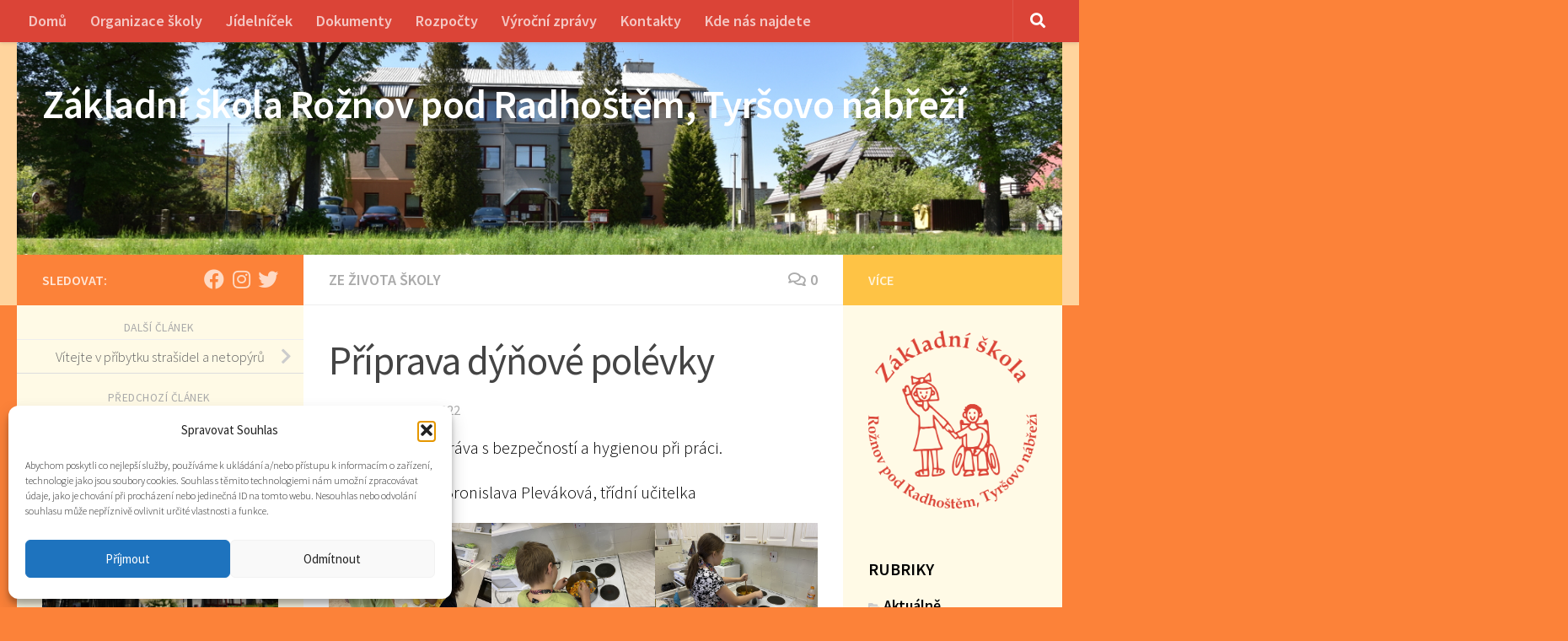

--- FILE ---
content_type: text/html; charset=UTF-8
request_url: http://www.zsproznov.cz/priprava-dynove-polevky/
body_size: 23937
content:
<!DOCTYPE html>
<html class="no-js" lang="cs">
<head>
  <meta charset="UTF-8">
  <meta name="viewport" content="width=device-width, initial-scale=1.0">
  <link rel="profile" href="https://gmpg.org/xfn/11" />
  <link rel="pingback" href="http://www.zsproznov.cz/xmlrpc.php">

  <title>Příprava dýňové polévky &#8211; Základní škola Rožnov pod Radhoštěm, Tyršovo nábřeží</title>
<meta name='robots' content='max-image-preview:large' />
<script>document.documentElement.className = document.documentElement.className.replace("no-js","js");</script>
<link rel="alternate" type="application/rss+xml" title="Základní škola Rožnov pod Radhoštěm, Tyršovo nábřeží &raquo; RSS zdroj" href="http://www.zsproznov.cz/feed/" />
<link rel="alternate" type="application/rss+xml" title="Základní škola Rožnov pod Radhoštěm, Tyršovo nábřeží &raquo; RSS komentářů" href="http://www.zsproznov.cz/comments/feed/" />
<link id="hu-user-gfont" href="//fonts.googleapis.com/css?family=Source+Sans+Pro:400,300italic,300,400italic,600&subset=latin,latin-ext" rel="stylesheet" type="text/css"><link rel="alternate" type="application/rss+xml" title="Základní škola Rožnov pod Radhoštěm, Tyršovo nábřeží &raquo; RSS komentářů pro Příprava dýňové polévky" href="http://www.zsproznov.cz/priprava-dynove-polevky/feed/" />
<link rel="alternate" title="oEmbed (JSON)" type="application/json+oembed" href="http://www.zsproznov.cz/wp-json/oembed/1.0/embed?url=http%3A%2F%2Fwww.zsproznov.cz%2Fpriprava-dynove-polevky%2F" />
<link rel="alternate" title="oEmbed (XML)" type="text/xml+oembed" href="http://www.zsproznov.cz/wp-json/oembed/1.0/embed?url=http%3A%2F%2Fwww.zsproznov.cz%2Fpriprava-dynove-polevky%2F&#038;format=xml" />
<style id='wp-img-auto-sizes-contain-inline-css'>
img:is([sizes=auto i],[sizes^="auto," i]){contain-intrinsic-size:3000px 1500px}
/*# sourceURL=wp-img-auto-sizes-contain-inline-css */
</style>
<style id='wp-emoji-styles-inline-css'>

	img.wp-smiley, img.emoji {
		display: inline !important;
		border: none !important;
		box-shadow: none !important;
		height: 1em !important;
		width: 1em !important;
		margin: 0 0.07em !important;
		vertical-align: -0.1em !important;
		background: none !important;
		padding: 0 !important;
	}
/*# sourceURL=wp-emoji-styles-inline-css */
</style>
<style id='wp-block-library-inline-css'>
:root{--wp-block-synced-color:#7a00df;--wp-block-synced-color--rgb:122,0,223;--wp-bound-block-color:var(--wp-block-synced-color);--wp-editor-canvas-background:#ddd;--wp-admin-theme-color:#007cba;--wp-admin-theme-color--rgb:0,124,186;--wp-admin-theme-color-darker-10:#006ba1;--wp-admin-theme-color-darker-10--rgb:0,107,160.5;--wp-admin-theme-color-darker-20:#005a87;--wp-admin-theme-color-darker-20--rgb:0,90,135;--wp-admin-border-width-focus:2px}@media (min-resolution:192dpi){:root{--wp-admin-border-width-focus:1.5px}}.wp-element-button{cursor:pointer}:root .has-very-light-gray-background-color{background-color:#eee}:root .has-very-dark-gray-background-color{background-color:#313131}:root .has-very-light-gray-color{color:#eee}:root .has-very-dark-gray-color{color:#313131}:root .has-vivid-green-cyan-to-vivid-cyan-blue-gradient-background{background:linear-gradient(135deg,#00d084,#0693e3)}:root .has-purple-crush-gradient-background{background:linear-gradient(135deg,#34e2e4,#4721fb 50%,#ab1dfe)}:root .has-hazy-dawn-gradient-background{background:linear-gradient(135deg,#faaca8,#dad0ec)}:root .has-subdued-olive-gradient-background{background:linear-gradient(135deg,#fafae1,#67a671)}:root .has-atomic-cream-gradient-background{background:linear-gradient(135deg,#fdd79a,#004a59)}:root .has-nightshade-gradient-background{background:linear-gradient(135deg,#330968,#31cdcf)}:root .has-midnight-gradient-background{background:linear-gradient(135deg,#020381,#2874fc)}:root{--wp--preset--font-size--normal:16px;--wp--preset--font-size--huge:42px}.has-regular-font-size{font-size:1em}.has-larger-font-size{font-size:2.625em}.has-normal-font-size{font-size:var(--wp--preset--font-size--normal)}.has-huge-font-size{font-size:var(--wp--preset--font-size--huge)}.has-text-align-center{text-align:center}.has-text-align-left{text-align:left}.has-text-align-right{text-align:right}.has-fit-text{white-space:nowrap!important}#end-resizable-editor-section{display:none}.aligncenter{clear:both}.items-justified-left{justify-content:flex-start}.items-justified-center{justify-content:center}.items-justified-right{justify-content:flex-end}.items-justified-space-between{justify-content:space-between}.screen-reader-text{border:0;clip-path:inset(50%);height:1px;margin:-1px;overflow:hidden;padding:0;position:absolute;width:1px;word-wrap:normal!important}.screen-reader-text:focus{background-color:#ddd;clip-path:none;color:#444;display:block;font-size:1em;height:auto;left:5px;line-height:normal;padding:15px 23px 14px;text-decoration:none;top:5px;width:auto;z-index:100000}html :where(.has-border-color){border-style:solid}html :where([style*=border-top-color]){border-top-style:solid}html :where([style*=border-right-color]){border-right-style:solid}html :where([style*=border-bottom-color]){border-bottom-style:solid}html :where([style*=border-left-color]){border-left-style:solid}html :where([style*=border-width]){border-style:solid}html :where([style*=border-top-width]){border-top-style:solid}html :where([style*=border-right-width]){border-right-style:solid}html :where([style*=border-bottom-width]){border-bottom-style:solid}html :where([style*=border-left-width]){border-left-style:solid}html :where(img[class*=wp-image-]){height:auto;max-width:100%}:where(figure){margin:0 0 1em}html :where(.is-position-sticky){--wp-admin--admin-bar--position-offset:var(--wp-admin--admin-bar--height,0px)}@media screen and (max-width:600px){html :where(.is-position-sticky){--wp-admin--admin-bar--position-offset:0px}}

/*# sourceURL=wp-block-library-inline-css */
</style><style id='wp-block-gallery-inline-css'>
.blocks-gallery-grid:not(.has-nested-images),.wp-block-gallery:not(.has-nested-images){display:flex;flex-wrap:wrap;list-style-type:none;margin:0;padding:0}.blocks-gallery-grid:not(.has-nested-images) .blocks-gallery-image,.blocks-gallery-grid:not(.has-nested-images) .blocks-gallery-item,.wp-block-gallery:not(.has-nested-images) .blocks-gallery-image,.wp-block-gallery:not(.has-nested-images) .blocks-gallery-item{display:flex;flex-direction:column;flex-grow:1;justify-content:center;margin:0 1em 1em 0;position:relative;width:calc(50% - 1em)}.blocks-gallery-grid:not(.has-nested-images) .blocks-gallery-image:nth-of-type(2n),.blocks-gallery-grid:not(.has-nested-images) .blocks-gallery-item:nth-of-type(2n),.wp-block-gallery:not(.has-nested-images) .blocks-gallery-image:nth-of-type(2n),.wp-block-gallery:not(.has-nested-images) .blocks-gallery-item:nth-of-type(2n){margin-right:0}.blocks-gallery-grid:not(.has-nested-images) .blocks-gallery-image figure,.blocks-gallery-grid:not(.has-nested-images) .blocks-gallery-item figure,.wp-block-gallery:not(.has-nested-images) .blocks-gallery-image figure,.wp-block-gallery:not(.has-nested-images) .blocks-gallery-item figure{align-items:flex-end;display:flex;height:100%;justify-content:flex-start;margin:0}.blocks-gallery-grid:not(.has-nested-images) .blocks-gallery-image img,.blocks-gallery-grid:not(.has-nested-images) .blocks-gallery-item img,.wp-block-gallery:not(.has-nested-images) .blocks-gallery-image img,.wp-block-gallery:not(.has-nested-images) .blocks-gallery-item img{display:block;height:auto;max-width:100%;width:auto}.blocks-gallery-grid:not(.has-nested-images) .blocks-gallery-image figcaption,.blocks-gallery-grid:not(.has-nested-images) .blocks-gallery-item figcaption,.wp-block-gallery:not(.has-nested-images) .blocks-gallery-image figcaption,.wp-block-gallery:not(.has-nested-images) .blocks-gallery-item figcaption{background:linear-gradient(0deg,#000000b3,#0000004d 70%,#0000);bottom:0;box-sizing:border-box;color:#fff;font-size:.8em;margin:0;max-height:100%;overflow:auto;padding:3em .77em .7em;position:absolute;text-align:center;width:100%;z-index:2}.blocks-gallery-grid:not(.has-nested-images) .blocks-gallery-image figcaption img,.blocks-gallery-grid:not(.has-nested-images) .blocks-gallery-item figcaption img,.wp-block-gallery:not(.has-nested-images) .blocks-gallery-image figcaption img,.wp-block-gallery:not(.has-nested-images) .blocks-gallery-item figcaption img{display:inline}.blocks-gallery-grid:not(.has-nested-images) figcaption,.wp-block-gallery:not(.has-nested-images) figcaption{flex-grow:1}.blocks-gallery-grid:not(.has-nested-images).is-cropped .blocks-gallery-image a,.blocks-gallery-grid:not(.has-nested-images).is-cropped .blocks-gallery-image img,.blocks-gallery-grid:not(.has-nested-images).is-cropped .blocks-gallery-item a,.blocks-gallery-grid:not(.has-nested-images).is-cropped .blocks-gallery-item img,.wp-block-gallery:not(.has-nested-images).is-cropped .blocks-gallery-image a,.wp-block-gallery:not(.has-nested-images).is-cropped .blocks-gallery-image img,.wp-block-gallery:not(.has-nested-images).is-cropped .blocks-gallery-item a,.wp-block-gallery:not(.has-nested-images).is-cropped .blocks-gallery-item img{flex:1;height:100%;object-fit:cover;width:100%}.blocks-gallery-grid:not(.has-nested-images).columns-1 .blocks-gallery-image,.blocks-gallery-grid:not(.has-nested-images).columns-1 .blocks-gallery-item,.wp-block-gallery:not(.has-nested-images).columns-1 .blocks-gallery-image,.wp-block-gallery:not(.has-nested-images).columns-1 .blocks-gallery-item{margin-right:0;width:100%}@media (min-width:600px){.blocks-gallery-grid:not(.has-nested-images).columns-3 .blocks-gallery-image,.blocks-gallery-grid:not(.has-nested-images).columns-3 .blocks-gallery-item,.wp-block-gallery:not(.has-nested-images).columns-3 .blocks-gallery-image,.wp-block-gallery:not(.has-nested-images).columns-3 .blocks-gallery-item{margin-right:1em;width:calc(33.33333% - .66667em)}.blocks-gallery-grid:not(.has-nested-images).columns-4 .blocks-gallery-image,.blocks-gallery-grid:not(.has-nested-images).columns-4 .blocks-gallery-item,.wp-block-gallery:not(.has-nested-images).columns-4 .blocks-gallery-image,.wp-block-gallery:not(.has-nested-images).columns-4 .blocks-gallery-item{margin-right:1em;width:calc(25% - .75em)}.blocks-gallery-grid:not(.has-nested-images).columns-5 .blocks-gallery-image,.blocks-gallery-grid:not(.has-nested-images).columns-5 .blocks-gallery-item,.wp-block-gallery:not(.has-nested-images).columns-5 .blocks-gallery-image,.wp-block-gallery:not(.has-nested-images).columns-5 .blocks-gallery-item{margin-right:1em;width:calc(20% - .8em)}.blocks-gallery-grid:not(.has-nested-images).columns-6 .blocks-gallery-image,.blocks-gallery-grid:not(.has-nested-images).columns-6 .blocks-gallery-item,.wp-block-gallery:not(.has-nested-images).columns-6 .blocks-gallery-image,.wp-block-gallery:not(.has-nested-images).columns-6 .blocks-gallery-item{margin-right:1em;width:calc(16.66667% - .83333em)}.blocks-gallery-grid:not(.has-nested-images).columns-7 .blocks-gallery-image,.blocks-gallery-grid:not(.has-nested-images).columns-7 .blocks-gallery-item,.wp-block-gallery:not(.has-nested-images).columns-7 .blocks-gallery-image,.wp-block-gallery:not(.has-nested-images).columns-7 .blocks-gallery-item{margin-right:1em;width:calc(14.28571% - .85714em)}.blocks-gallery-grid:not(.has-nested-images).columns-8 .blocks-gallery-image,.blocks-gallery-grid:not(.has-nested-images).columns-8 .blocks-gallery-item,.wp-block-gallery:not(.has-nested-images).columns-8 .blocks-gallery-image,.wp-block-gallery:not(.has-nested-images).columns-8 .blocks-gallery-item{margin-right:1em;width:calc(12.5% - .875em)}.blocks-gallery-grid:not(.has-nested-images).columns-1 .blocks-gallery-image:nth-of-type(1n),.blocks-gallery-grid:not(.has-nested-images).columns-1 .blocks-gallery-item:nth-of-type(1n),.blocks-gallery-grid:not(.has-nested-images).columns-2 .blocks-gallery-image:nth-of-type(2n),.blocks-gallery-grid:not(.has-nested-images).columns-2 .blocks-gallery-item:nth-of-type(2n),.blocks-gallery-grid:not(.has-nested-images).columns-3 .blocks-gallery-image:nth-of-type(3n),.blocks-gallery-grid:not(.has-nested-images).columns-3 .blocks-gallery-item:nth-of-type(3n),.blocks-gallery-grid:not(.has-nested-images).columns-4 .blocks-gallery-image:nth-of-type(4n),.blocks-gallery-grid:not(.has-nested-images).columns-4 .blocks-gallery-item:nth-of-type(4n),.blocks-gallery-grid:not(.has-nested-images).columns-5 .blocks-gallery-image:nth-of-type(5n),.blocks-gallery-grid:not(.has-nested-images).columns-5 .blocks-gallery-item:nth-of-type(5n),.blocks-gallery-grid:not(.has-nested-images).columns-6 .blocks-gallery-image:nth-of-type(6n),.blocks-gallery-grid:not(.has-nested-images).columns-6 .blocks-gallery-item:nth-of-type(6n),.blocks-gallery-grid:not(.has-nested-images).columns-7 .blocks-gallery-image:nth-of-type(7n),.blocks-gallery-grid:not(.has-nested-images).columns-7 .blocks-gallery-item:nth-of-type(7n),.blocks-gallery-grid:not(.has-nested-images).columns-8 .blocks-gallery-image:nth-of-type(8n),.blocks-gallery-grid:not(.has-nested-images).columns-8 .blocks-gallery-item:nth-of-type(8n),.wp-block-gallery:not(.has-nested-images).columns-1 .blocks-gallery-image:nth-of-type(1n),.wp-block-gallery:not(.has-nested-images).columns-1 .blocks-gallery-item:nth-of-type(1n),.wp-block-gallery:not(.has-nested-images).columns-2 .blocks-gallery-image:nth-of-type(2n),.wp-block-gallery:not(.has-nested-images).columns-2 .blocks-gallery-item:nth-of-type(2n),.wp-block-gallery:not(.has-nested-images).columns-3 .blocks-gallery-image:nth-of-type(3n),.wp-block-gallery:not(.has-nested-images).columns-3 .blocks-gallery-item:nth-of-type(3n),.wp-block-gallery:not(.has-nested-images).columns-4 .blocks-gallery-image:nth-of-type(4n),.wp-block-gallery:not(.has-nested-images).columns-4 .blocks-gallery-item:nth-of-type(4n),.wp-block-gallery:not(.has-nested-images).columns-5 .blocks-gallery-image:nth-of-type(5n),.wp-block-gallery:not(.has-nested-images).columns-5 .blocks-gallery-item:nth-of-type(5n),.wp-block-gallery:not(.has-nested-images).columns-6 .blocks-gallery-image:nth-of-type(6n),.wp-block-gallery:not(.has-nested-images).columns-6 .blocks-gallery-item:nth-of-type(6n),.wp-block-gallery:not(.has-nested-images).columns-7 .blocks-gallery-image:nth-of-type(7n),.wp-block-gallery:not(.has-nested-images).columns-7 .blocks-gallery-item:nth-of-type(7n),.wp-block-gallery:not(.has-nested-images).columns-8 .blocks-gallery-image:nth-of-type(8n),.wp-block-gallery:not(.has-nested-images).columns-8 .blocks-gallery-item:nth-of-type(8n){margin-right:0}}.blocks-gallery-grid:not(.has-nested-images) .blocks-gallery-image:last-child,.blocks-gallery-grid:not(.has-nested-images) .blocks-gallery-item:last-child,.wp-block-gallery:not(.has-nested-images) .blocks-gallery-image:last-child,.wp-block-gallery:not(.has-nested-images) .blocks-gallery-item:last-child{margin-right:0}.blocks-gallery-grid:not(.has-nested-images).alignleft,.blocks-gallery-grid:not(.has-nested-images).alignright,.wp-block-gallery:not(.has-nested-images).alignleft,.wp-block-gallery:not(.has-nested-images).alignright{max-width:420px;width:100%}.blocks-gallery-grid:not(.has-nested-images).aligncenter .blocks-gallery-item figure,.wp-block-gallery:not(.has-nested-images).aligncenter .blocks-gallery-item figure{justify-content:center}.wp-block-gallery:not(.is-cropped) .blocks-gallery-item{align-self:flex-start}figure.wp-block-gallery.has-nested-images{align-items:normal}.wp-block-gallery.has-nested-images figure.wp-block-image:not(#individual-image){margin:0;width:calc(50% - var(--wp--style--unstable-gallery-gap, 16px)/2)}.wp-block-gallery.has-nested-images figure.wp-block-image{box-sizing:border-box;display:flex;flex-direction:column;flex-grow:1;justify-content:center;max-width:100%;position:relative}.wp-block-gallery.has-nested-images figure.wp-block-image>a,.wp-block-gallery.has-nested-images figure.wp-block-image>div{flex-direction:column;flex-grow:1;margin:0}.wp-block-gallery.has-nested-images figure.wp-block-image img{display:block;height:auto;max-width:100%!important;width:auto}.wp-block-gallery.has-nested-images figure.wp-block-image figcaption,.wp-block-gallery.has-nested-images figure.wp-block-image:has(figcaption):before{bottom:0;left:0;max-height:100%;position:absolute;right:0}.wp-block-gallery.has-nested-images figure.wp-block-image:has(figcaption):before{backdrop-filter:blur(3px);content:"";height:100%;-webkit-mask-image:linear-gradient(0deg,#000 20%,#0000);mask-image:linear-gradient(0deg,#000 20%,#0000);max-height:40%;pointer-events:none}.wp-block-gallery.has-nested-images figure.wp-block-image figcaption{box-sizing:border-box;color:#fff;font-size:13px;margin:0;overflow:auto;padding:1em;text-align:center;text-shadow:0 0 1.5px #000}.wp-block-gallery.has-nested-images figure.wp-block-image figcaption::-webkit-scrollbar{height:12px;width:12px}.wp-block-gallery.has-nested-images figure.wp-block-image figcaption::-webkit-scrollbar-track{background-color:initial}.wp-block-gallery.has-nested-images figure.wp-block-image figcaption::-webkit-scrollbar-thumb{background-clip:padding-box;background-color:initial;border:3px solid #0000;border-radius:8px}.wp-block-gallery.has-nested-images figure.wp-block-image figcaption:focus-within::-webkit-scrollbar-thumb,.wp-block-gallery.has-nested-images figure.wp-block-image figcaption:focus::-webkit-scrollbar-thumb,.wp-block-gallery.has-nested-images figure.wp-block-image figcaption:hover::-webkit-scrollbar-thumb{background-color:#fffc}.wp-block-gallery.has-nested-images figure.wp-block-image figcaption{scrollbar-color:#0000 #0000;scrollbar-gutter:stable both-edges;scrollbar-width:thin}.wp-block-gallery.has-nested-images figure.wp-block-image figcaption:focus,.wp-block-gallery.has-nested-images figure.wp-block-image figcaption:focus-within,.wp-block-gallery.has-nested-images figure.wp-block-image figcaption:hover{scrollbar-color:#fffc #0000}.wp-block-gallery.has-nested-images figure.wp-block-image figcaption{will-change:transform}@media (hover:none){.wp-block-gallery.has-nested-images figure.wp-block-image figcaption{scrollbar-color:#fffc #0000}}.wp-block-gallery.has-nested-images figure.wp-block-image figcaption{background:linear-gradient(0deg,#0006,#0000)}.wp-block-gallery.has-nested-images figure.wp-block-image figcaption img{display:inline}.wp-block-gallery.has-nested-images figure.wp-block-image figcaption a{color:inherit}.wp-block-gallery.has-nested-images figure.wp-block-image.has-custom-border img{box-sizing:border-box}.wp-block-gallery.has-nested-images figure.wp-block-image.has-custom-border>a,.wp-block-gallery.has-nested-images figure.wp-block-image.has-custom-border>div,.wp-block-gallery.has-nested-images figure.wp-block-image.is-style-rounded>a,.wp-block-gallery.has-nested-images figure.wp-block-image.is-style-rounded>div{flex:1 1 auto}.wp-block-gallery.has-nested-images figure.wp-block-image.has-custom-border figcaption,.wp-block-gallery.has-nested-images figure.wp-block-image.is-style-rounded figcaption{background:none;color:inherit;flex:initial;margin:0;padding:10px 10px 9px;position:relative;text-shadow:none}.wp-block-gallery.has-nested-images figure.wp-block-image.has-custom-border:before,.wp-block-gallery.has-nested-images figure.wp-block-image.is-style-rounded:before{content:none}.wp-block-gallery.has-nested-images figcaption{flex-basis:100%;flex-grow:1;text-align:center}.wp-block-gallery.has-nested-images:not(.is-cropped) figure.wp-block-image:not(#individual-image){margin-bottom:auto;margin-top:0}.wp-block-gallery.has-nested-images.is-cropped figure.wp-block-image:not(#individual-image){align-self:inherit}.wp-block-gallery.has-nested-images.is-cropped figure.wp-block-image:not(#individual-image)>a,.wp-block-gallery.has-nested-images.is-cropped figure.wp-block-image:not(#individual-image)>div:not(.components-drop-zone){display:flex}.wp-block-gallery.has-nested-images.is-cropped figure.wp-block-image:not(#individual-image) a,.wp-block-gallery.has-nested-images.is-cropped figure.wp-block-image:not(#individual-image) img{flex:1 0 0%;height:100%;object-fit:cover;width:100%}.wp-block-gallery.has-nested-images.columns-1 figure.wp-block-image:not(#individual-image){width:100%}@media (min-width:600px){.wp-block-gallery.has-nested-images.columns-3 figure.wp-block-image:not(#individual-image){width:calc(33.33333% - var(--wp--style--unstable-gallery-gap, 16px)*.66667)}.wp-block-gallery.has-nested-images.columns-4 figure.wp-block-image:not(#individual-image){width:calc(25% - var(--wp--style--unstable-gallery-gap, 16px)*.75)}.wp-block-gallery.has-nested-images.columns-5 figure.wp-block-image:not(#individual-image){width:calc(20% - var(--wp--style--unstable-gallery-gap, 16px)*.8)}.wp-block-gallery.has-nested-images.columns-6 figure.wp-block-image:not(#individual-image){width:calc(16.66667% - var(--wp--style--unstable-gallery-gap, 16px)*.83333)}.wp-block-gallery.has-nested-images.columns-7 figure.wp-block-image:not(#individual-image){width:calc(14.28571% - var(--wp--style--unstable-gallery-gap, 16px)*.85714)}.wp-block-gallery.has-nested-images.columns-8 figure.wp-block-image:not(#individual-image){width:calc(12.5% - var(--wp--style--unstable-gallery-gap, 16px)*.875)}.wp-block-gallery.has-nested-images.columns-default figure.wp-block-image:not(#individual-image){width:calc(33.33% - var(--wp--style--unstable-gallery-gap, 16px)*.66667)}.wp-block-gallery.has-nested-images.columns-default figure.wp-block-image:not(#individual-image):first-child:nth-last-child(2),.wp-block-gallery.has-nested-images.columns-default figure.wp-block-image:not(#individual-image):first-child:nth-last-child(2)~figure.wp-block-image:not(#individual-image){width:calc(50% - var(--wp--style--unstable-gallery-gap, 16px)*.5)}.wp-block-gallery.has-nested-images.columns-default figure.wp-block-image:not(#individual-image):first-child:last-child{width:100%}}.wp-block-gallery.has-nested-images.alignleft,.wp-block-gallery.has-nested-images.alignright{max-width:420px;width:100%}.wp-block-gallery.has-nested-images.aligncenter{justify-content:center}
/*# sourceURL=http://www.zsproznov.cz/wp-includes/blocks/gallery/style.min.css */
</style>
<style id='wp-block-image-inline-css'>
.wp-block-image>a,.wp-block-image>figure>a{display:inline-block}.wp-block-image img{box-sizing:border-box;height:auto;max-width:100%;vertical-align:bottom}@media not (prefers-reduced-motion){.wp-block-image img.hide{visibility:hidden}.wp-block-image img.show{animation:show-content-image .4s}}.wp-block-image[style*=border-radius] img,.wp-block-image[style*=border-radius]>a{border-radius:inherit}.wp-block-image.has-custom-border img{box-sizing:border-box}.wp-block-image.aligncenter{text-align:center}.wp-block-image.alignfull>a,.wp-block-image.alignwide>a{width:100%}.wp-block-image.alignfull img,.wp-block-image.alignwide img{height:auto;width:100%}.wp-block-image .aligncenter,.wp-block-image .alignleft,.wp-block-image .alignright,.wp-block-image.aligncenter,.wp-block-image.alignleft,.wp-block-image.alignright{display:table}.wp-block-image .aligncenter>figcaption,.wp-block-image .alignleft>figcaption,.wp-block-image .alignright>figcaption,.wp-block-image.aligncenter>figcaption,.wp-block-image.alignleft>figcaption,.wp-block-image.alignright>figcaption{caption-side:bottom;display:table-caption}.wp-block-image .alignleft{float:left;margin:.5em 1em .5em 0}.wp-block-image .alignright{float:right;margin:.5em 0 .5em 1em}.wp-block-image .aligncenter{margin-left:auto;margin-right:auto}.wp-block-image :where(figcaption){margin-bottom:1em;margin-top:.5em}.wp-block-image.is-style-circle-mask img{border-radius:9999px}@supports ((-webkit-mask-image:none) or (mask-image:none)) or (-webkit-mask-image:none){.wp-block-image.is-style-circle-mask img{border-radius:0;-webkit-mask-image:url('data:image/svg+xml;utf8,<svg viewBox="0 0 100 100" xmlns="http://www.w3.org/2000/svg"><circle cx="50" cy="50" r="50"/></svg>');mask-image:url('data:image/svg+xml;utf8,<svg viewBox="0 0 100 100" xmlns="http://www.w3.org/2000/svg"><circle cx="50" cy="50" r="50"/></svg>');mask-mode:alpha;-webkit-mask-position:center;mask-position:center;-webkit-mask-repeat:no-repeat;mask-repeat:no-repeat;-webkit-mask-size:contain;mask-size:contain}}:root :where(.wp-block-image.is-style-rounded img,.wp-block-image .is-style-rounded img){border-radius:9999px}.wp-block-image figure{margin:0}.wp-lightbox-container{display:flex;flex-direction:column;position:relative}.wp-lightbox-container img{cursor:zoom-in}.wp-lightbox-container img:hover+button{opacity:1}.wp-lightbox-container button{align-items:center;backdrop-filter:blur(16px) saturate(180%);background-color:#5a5a5a40;border:none;border-radius:4px;cursor:zoom-in;display:flex;height:20px;justify-content:center;opacity:0;padding:0;position:absolute;right:16px;text-align:center;top:16px;width:20px;z-index:100}@media not (prefers-reduced-motion){.wp-lightbox-container button{transition:opacity .2s ease}}.wp-lightbox-container button:focus-visible{outline:3px auto #5a5a5a40;outline:3px auto -webkit-focus-ring-color;outline-offset:3px}.wp-lightbox-container button:hover{cursor:pointer;opacity:1}.wp-lightbox-container button:focus{opacity:1}.wp-lightbox-container button:focus,.wp-lightbox-container button:hover,.wp-lightbox-container button:not(:hover):not(:active):not(.has-background){background-color:#5a5a5a40;border:none}.wp-lightbox-overlay{box-sizing:border-box;cursor:zoom-out;height:100vh;left:0;overflow:hidden;position:fixed;top:0;visibility:hidden;width:100%;z-index:100000}.wp-lightbox-overlay .close-button{align-items:center;cursor:pointer;display:flex;justify-content:center;min-height:40px;min-width:40px;padding:0;position:absolute;right:calc(env(safe-area-inset-right) + 16px);top:calc(env(safe-area-inset-top) + 16px);z-index:5000000}.wp-lightbox-overlay .close-button:focus,.wp-lightbox-overlay .close-button:hover,.wp-lightbox-overlay .close-button:not(:hover):not(:active):not(.has-background){background:none;border:none}.wp-lightbox-overlay .lightbox-image-container{height:var(--wp--lightbox-container-height);left:50%;overflow:hidden;position:absolute;top:50%;transform:translate(-50%,-50%);transform-origin:top left;width:var(--wp--lightbox-container-width);z-index:9999999999}.wp-lightbox-overlay .wp-block-image{align-items:center;box-sizing:border-box;display:flex;height:100%;justify-content:center;margin:0;position:relative;transform-origin:0 0;width:100%;z-index:3000000}.wp-lightbox-overlay .wp-block-image img{height:var(--wp--lightbox-image-height);min-height:var(--wp--lightbox-image-height);min-width:var(--wp--lightbox-image-width);width:var(--wp--lightbox-image-width)}.wp-lightbox-overlay .wp-block-image figcaption{display:none}.wp-lightbox-overlay button{background:none;border:none}.wp-lightbox-overlay .scrim{background-color:#fff;height:100%;opacity:.9;position:absolute;width:100%;z-index:2000000}.wp-lightbox-overlay.active{visibility:visible}@media not (prefers-reduced-motion){.wp-lightbox-overlay.active{animation:turn-on-visibility .25s both}.wp-lightbox-overlay.active img{animation:turn-on-visibility .35s both}.wp-lightbox-overlay.show-closing-animation:not(.active){animation:turn-off-visibility .35s both}.wp-lightbox-overlay.show-closing-animation:not(.active) img{animation:turn-off-visibility .25s both}.wp-lightbox-overlay.zoom.active{animation:none;opacity:1;visibility:visible}.wp-lightbox-overlay.zoom.active .lightbox-image-container{animation:lightbox-zoom-in .4s}.wp-lightbox-overlay.zoom.active .lightbox-image-container img{animation:none}.wp-lightbox-overlay.zoom.active .scrim{animation:turn-on-visibility .4s forwards}.wp-lightbox-overlay.zoom.show-closing-animation:not(.active){animation:none}.wp-lightbox-overlay.zoom.show-closing-animation:not(.active) .lightbox-image-container{animation:lightbox-zoom-out .4s}.wp-lightbox-overlay.zoom.show-closing-animation:not(.active) .lightbox-image-container img{animation:none}.wp-lightbox-overlay.zoom.show-closing-animation:not(.active) .scrim{animation:turn-off-visibility .4s forwards}}@keyframes show-content-image{0%{visibility:hidden}99%{visibility:hidden}to{visibility:visible}}@keyframes turn-on-visibility{0%{opacity:0}to{opacity:1}}@keyframes turn-off-visibility{0%{opacity:1;visibility:visible}99%{opacity:0;visibility:visible}to{opacity:0;visibility:hidden}}@keyframes lightbox-zoom-in{0%{transform:translate(calc((-100vw + var(--wp--lightbox-scrollbar-width))/2 + var(--wp--lightbox-initial-left-position)),calc(-50vh + var(--wp--lightbox-initial-top-position))) scale(var(--wp--lightbox-scale))}to{transform:translate(-50%,-50%) scale(1)}}@keyframes lightbox-zoom-out{0%{transform:translate(-50%,-50%) scale(1);visibility:visible}99%{visibility:visible}to{transform:translate(calc((-100vw + var(--wp--lightbox-scrollbar-width))/2 + var(--wp--lightbox-initial-left-position)),calc(-50vh + var(--wp--lightbox-initial-top-position))) scale(var(--wp--lightbox-scale));visibility:hidden}}
/*# sourceURL=http://www.zsproznov.cz/wp-includes/blocks/image/style.min.css */
</style>
<style id='wp-block-paragraph-inline-css'>
.is-small-text{font-size:.875em}.is-regular-text{font-size:1em}.is-large-text{font-size:2.25em}.is-larger-text{font-size:3em}.has-drop-cap:not(:focus):first-letter{float:left;font-size:8.4em;font-style:normal;font-weight:100;line-height:.68;margin:.05em .1em 0 0;text-transform:uppercase}body.rtl .has-drop-cap:not(:focus):first-letter{float:none;margin-left:.1em}p.has-drop-cap.has-background{overflow:hidden}:root :where(p.has-background){padding:1.25em 2.375em}:where(p.has-text-color:not(.has-link-color)) a{color:inherit}p.has-text-align-left[style*="writing-mode:vertical-lr"],p.has-text-align-right[style*="writing-mode:vertical-rl"]{rotate:180deg}
/*# sourceURL=http://www.zsproznov.cz/wp-includes/blocks/paragraph/style.min.css */
</style>
<style id='global-styles-inline-css'>
:root{--wp--preset--aspect-ratio--square: 1;--wp--preset--aspect-ratio--4-3: 4/3;--wp--preset--aspect-ratio--3-4: 3/4;--wp--preset--aspect-ratio--3-2: 3/2;--wp--preset--aspect-ratio--2-3: 2/3;--wp--preset--aspect-ratio--16-9: 16/9;--wp--preset--aspect-ratio--9-16: 9/16;--wp--preset--color--black: #000000;--wp--preset--color--cyan-bluish-gray: #abb8c3;--wp--preset--color--white: #ffffff;--wp--preset--color--pale-pink: #f78da7;--wp--preset--color--vivid-red: #cf2e2e;--wp--preset--color--luminous-vivid-orange: #ff6900;--wp--preset--color--luminous-vivid-amber: #fcb900;--wp--preset--color--light-green-cyan: #7bdcb5;--wp--preset--color--vivid-green-cyan: #00d084;--wp--preset--color--pale-cyan-blue: #8ed1fc;--wp--preset--color--vivid-cyan-blue: #0693e3;--wp--preset--color--vivid-purple: #9b51e0;--wp--preset--gradient--vivid-cyan-blue-to-vivid-purple: linear-gradient(135deg,rgb(6,147,227) 0%,rgb(155,81,224) 100%);--wp--preset--gradient--light-green-cyan-to-vivid-green-cyan: linear-gradient(135deg,rgb(122,220,180) 0%,rgb(0,208,130) 100%);--wp--preset--gradient--luminous-vivid-amber-to-luminous-vivid-orange: linear-gradient(135deg,rgb(252,185,0) 0%,rgb(255,105,0) 100%);--wp--preset--gradient--luminous-vivid-orange-to-vivid-red: linear-gradient(135deg,rgb(255,105,0) 0%,rgb(207,46,46) 100%);--wp--preset--gradient--very-light-gray-to-cyan-bluish-gray: linear-gradient(135deg,rgb(238,238,238) 0%,rgb(169,184,195) 100%);--wp--preset--gradient--cool-to-warm-spectrum: linear-gradient(135deg,rgb(74,234,220) 0%,rgb(151,120,209) 20%,rgb(207,42,186) 40%,rgb(238,44,130) 60%,rgb(251,105,98) 80%,rgb(254,248,76) 100%);--wp--preset--gradient--blush-light-purple: linear-gradient(135deg,rgb(255,206,236) 0%,rgb(152,150,240) 100%);--wp--preset--gradient--blush-bordeaux: linear-gradient(135deg,rgb(254,205,165) 0%,rgb(254,45,45) 50%,rgb(107,0,62) 100%);--wp--preset--gradient--luminous-dusk: linear-gradient(135deg,rgb(255,203,112) 0%,rgb(199,81,192) 50%,rgb(65,88,208) 100%);--wp--preset--gradient--pale-ocean: linear-gradient(135deg,rgb(255,245,203) 0%,rgb(182,227,212) 50%,rgb(51,167,181) 100%);--wp--preset--gradient--electric-grass: linear-gradient(135deg,rgb(202,248,128) 0%,rgb(113,206,126) 100%);--wp--preset--gradient--midnight: linear-gradient(135deg,rgb(2,3,129) 0%,rgb(40,116,252) 100%);--wp--preset--font-size--small: 13px;--wp--preset--font-size--medium: 20px;--wp--preset--font-size--large: 36px;--wp--preset--font-size--x-large: 42px;--wp--preset--spacing--20: 0.44rem;--wp--preset--spacing--30: 0.67rem;--wp--preset--spacing--40: 1rem;--wp--preset--spacing--50: 1.5rem;--wp--preset--spacing--60: 2.25rem;--wp--preset--spacing--70: 3.38rem;--wp--preset--spacing--80: 5.06rem;--wp--preset--shadow--natural: 6px 6px 9px rgba(0, 0, 0, 0.2);--wp--preset--shadow--deep: 12px 12px 50px rgba(0, 0, 0, 0.4);--wp--preset--shadow--sharp: 6px 6px 0px rgba(0, 0, 0, 0.2);--wp--preset--shadow--outlined: 6px 6px 0px -3px rgb(255, 255, 255), 6px 6px rgb(0, 0, 0);--wp--preset--shadow--crisp: 6px 6px 0px rgb(0, 0, 0);}:where(.is-layout-flex){gap: 0.5em;}:where(.is-layout-grid){gap: 0.5em;}body .is-layout-flex{display: flex;}.is-layout-flex{flex-wrap: wrap;align-items: center;}.is-layout-flex > :is(*, div){margin: 0;}body .is-layout-grid{display: grid;}.is-layout-grid > :is(*, div){margin: 0;}:where(.wp-block-columns.is-layout-flex){gap: 2em;}:where(.wp-block-columns.is-layout-grid){gap: 2em;}:where(.wp-block-post-template.is-layout-flex){gap: 1.25em;}:where(.wp-block-post-template.is-layout-grid){gap: 1.25em;}.has-black-color{color: var(--wp--preset--color--black) !important;}.has-cyan-bluish-gray-color{color: var(--wp--preset--color--cyan-bluish-gray) !important;}.has-white-color{color: var(--wp--preset--color--white) !important;}.has-pale-pink-color{color: var(--wp--preset--color--pale-pink) !important;}.has-vivid-red-color{color: var(--wp--preset--color--vivid-red) !important;}.has-luminous-vivid-orange-color{color: var(--wp--preset--color--luminous-vivid-orange) !important;}.has-luminous-vivid-amber-color{color: var(--wp--preset--color--luminous-vivid-amber) !important;}.has-light-green-cyan-color{color: var(--wp--preset--color--light-green-cyan) !important;}.has-vivid-green-cyan-color{color: var(--wp--preset--color--vivid-green-cyan) !important;}.has-pale-cyan-blue-color{color: var(--wp--preset--color--pale-cyan-blue) !important;}.has-vivid-cyan-blue-color{color: var(--wp--preset--color--vivid-cyan-blue) !important;}.has-vivid-purple-color{color: var(--wp--preset--color--vivid-purple) !important;}.has-black-background-color{background-color: var(--wp--preset--color--black) !important;}.has-cyan-bluish-gray-background-color{background-color: var(--wp--preset--color--cyan-bluish-gray) !important;}.has-white-background-color{background-color: var(--wp--preset--color--white) !important;}.has-pale-pink-background-color{background-color: var(--wp--preset--color--pale-pink) !important;}.has-vivid-red-background-color{background-color: var(--wp--preset--color--vivid-red) !important;}.has-luminous-vivid-orange-background-color{background-color: var(--wp--preset--color--luminous-vivid-orange) !important;}.has-luminous-vivid-amber-background-color{background-color: var(--wp--preset--color--luminous-vivid-amber) !important;}.has-light-green-cyan-background-color{background-color: var(--wp--preset--color--light-green-cyan) !important;}.has-vivid-green-cyan-background-color{background-color: var(--wp--preset--color--vivid-green-cyan) !important;}.has-pale-cyan-blue-background-color{background-color: var(--wp--preset--color--pale-cyan-blue) !important;}.has-vivid-cyan-blue-background-color{background-color: var(--wp--preset--color--vivid-cyan-blue) !important;}.has-vivid-purple-background-color{background-color: var(--wp--preset--color--vivid-purple) !important;}.has-black-border-color{border-color: var(--wp--preset--color--black) !important;}.has-cyan-bluish-gray-border-color{border-color: var(--wp--preset--color--cyan-bluish-gray) !important;}.has-white-border-color{border-color: var(--wp--preset--color--white) !important;}.has-pale-pink-border-color{border-color: var(--wp--preset--color--pale-pink) !important;}.has-vivid-red-border-color{border-color: var(--wp--preset--color--vivid-red) !important;}.has-luminous-vivid-orange-border-color{border-color: var(--wp--preset--color--luminous-vivid-orange) !important;}.has-luminous-vivid-amber-border-color{border-color: var(--wp--preset--color--luminous-vivid-amber) !important;}.has-light-green-cyan-border-color{border-color: var(--wp--preset--color--light-green-cyan) !important;}.has-vivid-green-cyan-border-color{border-color: var(--wp--preset--color--vivid-green-cyan) !important;}.has-pale-cyan-blue-border-color{border-color: var(--wp--preset--color--pale-cyan-blue) !important;}.has-vivid-cyan-blue-border-color{border-color: var(--wp--preset--color--vivid-cyan-blue) !important;}.has-vivid-purple-border-color{border-color: var(--wp--preset--color--vivid-purple) !important;}.has-vivid-cyan-blue-to-vivid-purple-gradient-background{background: var(--wp--preset--gradient--vivid-cyan-blue-to-vivid-purple) !important;}.has-light-green-cyan-to-vivid-green-cyan-gradient-background{background: var(--wp--preset--gradient--light-green-cyan-to-vivid-green-cyan) !important;}.has-luminous-vivid-amber-to-luminous-vivid-orange-gradient-background{background: var(--wp--preset--gradient--luminous-vivid-amber-to-luminous-vivid-orange) !important;}.has-luminous-vivid-orange-to-vivid-red-gradient-background{background: var(--wp--preset--gradient--luminous-vivid-orange-to-vivid-red) !important;}.has-very-light-gray-to-cyan-bluish-gray-gradient-background{background: var(--wp--preset--gradient--very-light-gray-to-cyan-bluish-gray) !important;}.has-cool-to-warm-spectrum-gradient-background{background: var(--wp--preset--gradient--cool-to-warm-spectrum) !important;}.has-blush-light-purple-gradient-background{background: var(--wp--preset--gradient--blush-light-purple) !important;}.has-blush-bordeaux-gradient-background{background: var(--wp--preset--gradient--blush-bordeaux) !important;}.has-luminous-dusk-gradient-background{background: var(--wp--preset--gradient--luminous-dusk) !important;}.has-pale-ocean-gradient-background{background: var(--wp--preset--gradient--pale-ocean) !important;}.has-electric-grass-gradient-background{background: var(--wp--preset--gradient--electric-grass) !important;}.has-midnight-gradient-background{background: var(--wp--preset--gradient--midnight) !important;}.has-small-font-size{font-size: var(--wp--preset--font-size--small) !important;}.has-medium-font-size{font-size: var(--wp--preset--font-size--medium) !important;}.has-large-font-size{font-size: var(--wp--preset--font-size--large) !important;}.has-x-large-font-size{font-size: var(--wp--preset--font-size--x-large) !important;}
/*# sourceURL=global-styles-inline-css */
</style>
<style id='core-block-supports-inline-css'>
.wp-block-gallery.wp-block-gallery-1{--wp--style--unstable-gallery-gap:var( --wp--style--gallery-gap-default, var( --gallery-block--gutter-size, var( --wp--style--block-gap, 0.5em ) ) );gap:var( --wp--style--gallery-gap-default, var( --gallery-block--gutter-size, var( --wp--style--block-gap, 0.5em ) ) );}
/*# sourceURL=core-block-supports-inline-css */
</style>

<style id='classic-theme-styles-inline-css'>
/*! This file is auto-generated */
.wp-block-button__link{color:#fff;background-color:#32373c;border-radius:9999px;box-shadow:none;text-decoration:none;padding:calc(.667em + 2px) calc(1.333em + 2px);font-size:1.125em}.wp-block-file__button{background:#32373c;color:#fff;text-decoration:none}
/*# sourceURL=/wp-includes/css/classic-themes.min.css */
</style>
<link rel='stylesheet' id='mgl-css-css' href='http://www.zsproznov.cz/wp-content/plugins/meow-gallery/app/style.min.css?ver=1767700085' media='all' />
<link rel='stylesheet' id='cmplz-general-css' href='http://www.zsproznov.cz/wp-content/plugins/complianz-gdpr/assets/css/cookieblocker.min.css?ver=1765910777' media='all' />
<link rel='stylesheet' id='hueman-main-style-css' href='http://www.zsproznov.cz/wp-content/themes/hueman/assets/front/css/main.min.css?ver=3.7.27' media='all' />
<style id='hueman-main-style-inline-css'>
body { font-family:'Source Sans Pro', Arial, sans-serif;font-size:1.13rem }@media only screen and (min-width: 720px) {
        .nav > li { font-size:1.13rem; }
      }::selection { background-color: #fc8239; }
::-moz-selection { background-color: #fc8239; }a,a>span.hu-external::after,.themeform label .required,#flexslider-featured .flex-direction-nav .flex-next:hover,#flexslider-featured .flex-direction-nav .flex-prev:hover,.post-hover:hover .post-title a,.post-title a:hover,.sidebar.s1 .post-nav li a:hover i,.content .post-nav li a:hover i,.post-related a:hover,.sidebar.s1 .widget_rss ul li a,#footer .widget_rss ul li a,.sidebar.s1 .widget_calendar a,#footer .widget_calendar a,.sidebar.s1 .alx-tab .tab-item-category a,.sidebar.s1 .alx-posts .post-item-category a,.sidebar.s1 .alx-tab li:hover .tab-item-title a,.sidebar.s1 .alx-tab li:hover .tab-item-comment a,.sidebar.s1 .alx-posts li:hover .post-item-title a,#footer .alx-tab .tab-item-category a,#footer .alx-posts .post-item-category a,#footer .alx-tab li:hover .tab-item-title a,#footer .alx-tab li:hover .tab-item-comment a,#footer .alx-posts li:hover .post-item-title a,.comment-tabs li.active a,.comment-awaiting-moderation,.child-menu a:hover,.child-menu .current_page_item > a,.wp-pagenavi a{ color: #fc8239; }input[type="submit"],.themeform button[type="submit"],.sidebar.s1 .sidebar-top,.sidebar.s1 .sidebar-toggle,#flexslider-featured .flex-control-nav li a.flex-active,.post-tags a:hover,.sidebar.s1 .widget_calendar caption,#footer .widget_calendar caption,.author-bio .bio-avatar:after,.commentlist li.bypostauthor > .comment-body:after,.commentlist li.comment-author-admin > .comment-body:after{ background-color: #fc8239; }.post-format .format-container { border-color: #fc8239; }.sidebar.s1 .alx-tabs-nav li.active a,#footer .alx-tabs-nav li.active a,.comment-tabs li.active a,.wp-pagenavi a:hover,.wp-pagenavi a:active,.wp-pagenavi span.current{ border-bottom-color: #fc8239!important; }.sidebar.s2 .post-nav li a:hover i,
.sidebar.s2 .widget_rss ul li a,
.sidebar.s2 .widget_calendar a,
.sidebar.s2 .alx-tab .tab-item-category a,
.sidebar.s2 .alx-posts .post-item-category a,
.sidebar.s2 .alx-tab li:hover .tab-item-title a,
.sidebar.s2 .alx-tab li:hover .tab-item-comment a,
.sidebar.s2 .alx-posts li:hover .post-item-title a { color: #fec345; }
.sidebar.s2 .sidebar-top,.sidebar.s2 .sidebar-toggle,.post-comments,.jp-play-bar,.jp-volume-bar-value,.sidebar.s2 .widget_calendar caption{ background-color: #fec345; }.sidebar.s2 .alx-tabs-nav li.active a { border-bottom-color: #fec345; }
.post-comments::before { border-right-color: #fec345; }
      .search-expand,
              #nav-topbar.nav-container { background-color: #db4437}@media only screen and (min-width: 720px) {
                #nav-topbar .nav ul { background-color: #db4437; }
              }.is-scrolled #header .nav-container.desktop-sticky,
              .is-scrolled #header .search-expand { background-color: #db4437; background-color: rgba(219,68,55,0.90) }.is-scrolled .topbar-transparent #nav-topbar.desktop-sticky .nav ul { background-color: #db4437; background-color: rgba(219,68,55,0.95) }#header { background-color: #ffd49d; }
@media only screen and (min-width: 720px) {
  #nav-header .nav ul { background-color: #ffd49d; }
}
        #header #nav-mobile { background-color: #ffd49d; }.is-scrolled #header #nav-mobile { background-color: #ffd49d; background-color: rgba(255,212,157,0.90) }#nav-header.nav-container, #main-header-search .search-expand { background-color: #ffd49d; }
@media only screen and (min-width: 720px) {
  #nav-header .nav ul { background-color: #ffd49d; }
}
        .sidebar.expanding, .sidebar.collapsing, .sidebar .sidebar-content, .sidebar .sidebar-toggle, .container-inner > .main::before,.container-inner > .main::after { background-color: #fffae6; }@media only screen and (min-width: 480px) and (max-width: 1200px) { .s2.expanded { background-color: #fffae6; } }@media only screen and (min-width: 480px) and (max-width: 960px) { .s1.expanded { background-color: #fffae6; } }body { background-color: #fc8239; }
/*# sourceURL=hueman-main-style-inline-css */
</style>
<link rel='stylesheet' id='hueman-font-awesome-css' href='http://www.zsproznov.cz/wp-content/themes/hueman/assets/front/css/font-awesome.min.css?ver=3.7.27' media='all' />
<link rel='stylesheet' id='slb_core-css' href='http://www.zsproznov.cz/wp-content/plugins/simple-lightbox/client/css/app.css?ver=2.9.4' media='all' />
<link rel='stylesheet' id='mimetypes-link-icons-css' href='http://www.zsproznov.cz/wp-content/plugins/mimetypes-link-icons/css/style.php?cssvars=bXRsaV9oZWlnaHQ9MTYmbXRsaV9pbWFnZV90eXBlPXBuZyZtdGxpX2xlZnRvcnJpZ2h0PWxlZnQmYWN0aXZlX3R5cGVzPXBkZg%3D&#038;ver=3.0' media='all' />
<script id="nb-jquery" src="http://www.zsproznov.cz/wp-includes/js/jquery/jquery.min.js?ver=3.7.1" id="jquery-core-js"></script>
<script src="http://www.zsproznov.cz/wp-includes/js/jquery/jquery-migrate.min.js?ver=3.4.1" id="jquery-migrate-js"></script>
<link rel="https://api.w.org/" href="http://www.zsproznov.cz/wp-json/" /><link rel="alternate" title="JSON" type="application/json" href="http://www.zsproznov.cz/wp-json/wp/v2/posts/7463" /><link rel="EditURI" type="application/rsd+xml" title="RSD" href="http://www.zsproznov.cz/xmlrpc.php?rsd" />
<meta name="generator" content="WordPress 6.9" />
<link rel="canonical" href="http://www.zsproznov.cz/priprava-dynove-polevky/" />
<link rel='shortlink' href='http://www.zsproznov.cz/?p=7463' />
			<style>.cmplz-hidden {
					display: none !important;
				}</style>    <link rel="preload" as="font" type="font/woff2" href="http://www.zsproznov.cz/wp-content/themes/hueman/assets/front/webfonts/fa-brands-400.woff2?v=5.15.2" crossorigin="anonymous"/>
    <link rel="preload" as="font" type="font/woff2" href="http://www.zsproznov.cz/wp-content/themes/hueman/assets/front/webfonts/fa-regular-400.woff2?v=5.15.2" crossorigin="anonymous"/>
    <link rel="preload" as="font" type="font/woff2" href="http://www.zsproznov.cz/wp-content/themes/hueman/assets/front/webfonts/fa-solid-900.woff2?v=5.15.2" crossorigin="anonymous"/>
  <!--[if lt IE 9]>
<script src="http://www.zsproznov.cz/wp-content/themes/hueman/assets/front/js/ie/html5shiv-printshiv.min.js"></script>
<script src="http://www.zsproznov.cz/wp-content/themes/hueman/assets/front/js/ie/selectivizr.js"></script>
<![endif]-->
<style>.recentcomments a{display:inline !important;padding:0 !important;margin:0 !important;}</style><link rel="icon" href="http://www.zsproznov.cz/wp-content/uploads/2020/03/cropped-ikona-32x32.jpg" sizes="32x32" />
<link rel="icon" href="http://www.zsproznov.cz/wp-content/uploads/2020/03/cropped-ikona-192x192.jpg" sizes="192x192" />
<link rel="apple-touch-icon" href="http://www.zsproznov.cz/wp-content/uploads/2020/03/cropped-ikona-180x180.jpg" />
<meta name="msapplication-TileImage" content="http://www.zsproznov.cz/wp-content/uploads/2020/03/cropped-ikona-270x270.jpg" />
		<style id="wp-custom-css">
			.entry { color: #000; }
.entry.excerpt { color: #000; }		</style>
		<link rel='stylesheet' id='so-css-hueman-css' href='http://www.zsproznov.cz/wp-content/uploads/so-css/so-css-hueman.css?ver=1652199465' media='all' />
</head>

<body class="nb-3-3-8 nimble-no-local-data-skp__post_post_7463 nimble-no-group-site-tmpl-skp__all_post wp-singular post-template-default single single-post postid-7463 single-format-standard wp-embed-responsive wp-theme-hueman sek-hide-rc-badge col-3cm full-width topbar-enabled header-desktop-sticky header-mobile-sticky hueman-3-7-27 chrome">
<div id="wrapper">
  <a class="screen-reader-text skip-link" href="#content">Skip to content</a>
  
  <header id="header" class="top-menu-mobile-on one-mobile-menu top_menu header-ads-desktop  topbar-transparent has-header-img">
        <nav class="nav-container group mobile-menu mobile-sticky " id="nav-mobile" data-menu-id="header-1">
  <div class="mobile-title-logo-in-header"><p class="site-title">                  <a class="custom-logo-link" href="http://www.zsproznov.cz/" rel="home" title="Základní škola Rožnov pod Radhoštěm, Tyršovo nábřeží | Home page">Základní škola Rožnov pod Radhoštěm, Tyršovo nábřeží</a>                </p></div>
        
                    <!-- <div class="ham__navbar-toggler collapsed" aria-expanded="false">
          <div class="ham__navbar-span-wrapper">
            <span class="ham-toggler-menu__span"></span>
          </div>
        </div> -->
        <button class="ham__navbar-toggler-two collapsed" title="Menu" aria-expanded="false">
          <span class="ham__navbar-span-wrapper">
            <span class="line line-1"></span>
            <span class="line line-2"></span>
            <span class="line line-3"></span>
          </span>
        </button>
            
      <div class="nav-text"></div>
      <div class="nav-wrap container">
                  <ul class="nav container-inner group mobile-search">
                            <li>
                  <form role="search" method="get" class="search-form" action="http://www.zsproznov.cz/">
				<label>
					<span class="screen-reader-text">Vyhledávání</span>
					<input type="search" class="search-field" placeholder="Hledat &hellip;" value="" name="s" />
				</label>
				<input type="submit" class="search-submit" value="Hledat" />
			</form>                </li>
                      </ul>
                <ul id="menu-horni-menu" class="nav container-inner group"><li id="menu-item-6714" class="menu-item menu-item-type-custom menu-item-object-custom menu-item-6714"><a href="http://zsproznov.cz/">Domů</a></li>
<li id="menu-item-6652" class="menu-item menu-item-type-post_type menu-item-object-page menu-item-6652"><a href="http://www.zsproznov.cz/organizace-skoly/">Organizace školy</a></li>
<li id="menu-item-19684" class="menu-item menu-item-type-custom menu-item-object-custom menu-item-19684"><a href="https://drive.google.com/file/d/1GQeaqV1WEO-syfay4ZZ4U0oTRNhZzD-y/view?usp=sharing">Jídelníček</a></li>
<li id="menu-item-6654" class="menu-item menu-item-type-post_type menu-item-object-page menu-item-6654"><a href="http://www.zsproznov.cz/dokumenty/">Dokumenty</a></li>
<li id="menu-item-6678" class="menu-item menu-item-type-post_type menu-item-object-page menu-item-6678"><a href="http://www.zsproznov.cz/rozpocty/">Rozpočty</a></li>
<li id="menu-item-15087" class="menu-item menu-item-type-post_type menu-item-object-page menu-item-15087"><a href="http://www.zsproznov.cz/vyrocni-zpravy/">Výroční zprávy</a></li>
<li id="menu-item-6655" class="menu-item menu-item-type-post_type menu-item-object-page menu-item-6655"><a href="http://www.zsproznov.cz/kontakty/">Kontakty</a></li>
<li id="menu-item-6656" class="menu-item menu-item-type-post_type menu-item-object-page menu-item-6656"><a href="http://www.zsproznov.cz/kde-nas-najdete/">Kde nás najdete</a></li>
</ul>      </div>
</nav><!--/#nav-topbar-->  
        <nav class="nav-container group desktop-menu desktop-sticky " id="nav-topbar" data-menu-id="header-2">
    <div class="nav-text"></div>
  <div class="topbar-toggle-down">
    <i class="fas fa-angle-double-down" aria-hidden="true" data-toggle="down" title="Expand menu"></i>
    <i class="fas fa-angle-double-up" aria-hidden="true" data-toggle="up" title="Collapse menu"></i>
  </div>
  <div class="nav-wrap container">
    <ul id="menu-horni-menu-1" class="nav container-inner group"><li class="menu-item menu-item-type-custom menu-item-object-custom menu-item-6714"><a href="http://zsproznov.cz/">Domů</a></li>
<li class="menu-item menu-item-type-post_type menu-item-object-page menu-item-6652"><a href="http://www.zsproznov.cz/organizace-skoly/">Organizace školy</a></li>
<li class="menu-item menu-item-type-custom menu-item-object-custom menu-item-19684"><a href="https://drive.google.com/file/d/1GQeaqV1WEO-syfay4ZZ4U0oTRNhZzD-y/view?usp=sharing">Jídelníček</a></li>
<li class="menu-item menu-item-type-post_type menu-item-object-page menu-item-6654"><a href="http://www.zsproznov.cz/dokumenty/">Dokumenty</a></li>
<li class="menu-item menu-item-type-post_type menu-item-object-page menu-item-6678"><a href="http://www.zsproznov.cz/rozpocty/">Rozpočty</a></li>
<li class="menu-item menu-item-type-post_type menu-item-object-page menu-item-15087"><a href="http://www.zsproznov.cz/vyrocni-zpravy/">Výroční zprávy</a></li>
<li class="menu-item menu-item-type-post_type menu-item-object-page menu-item-6655"><a href="http://www.zsproznov.cz/kontakty/">Kontakty</a></li>
<li class="menu-item menu-item-type-post_type menu-item-object-page menu-item-6656"><a href="http://www.zsproznov.cz/kde-nas-najdete/">Kde nás najdete</a></li>
</ul>  </div>
      <div id="topbar-header-search" class="container">
      <div class="container-inner">
        <button class="toggle-search"><i class="fas fa-search"></i></button>
        <div class="search-expand">
          <div class="search-expand-inner"><form role="search" method="get" class="search-form" action="http://www.zsproznov.cz/">
				<label>
					<span class="screen-reader-text">Vyhledávání</span>
					<input type="search" class="search-field" placeholder="Hledat &hellip;" value="" name="s" />
				</label>
				<input type="submit" class="search-submit" value="Hledat" />
			</form></div>
        </div>
      </div><!--/.container-inner-->
    </div><!--/.container-->
  
</nav><!--/#nav-topbar-->  
  <div class="container group">
        <div class="container-inner">

                <div id="header-image-wrap">
              <div class="group hu-pad central-header-zone">
                                        <div class="logo-tagline-group">
                          <p class="site-title">                  <a class="custom-logo-link" href="http://www.zsproznov.cz/" rel="home" title="Základní škola Rožnov pod Radhoštěm, Tyršovo nábřeží | Home page">Základní škola Rožnov pod Radhoštěm, Tyršovo nábřeží</a>                </p>                                                </div>
                                                  </div>

              <a href="http://www.zsproznov.cz/" rel="home"><img src="http://www.zsproznov.cz/wp-content/uploads/2022/05/zsproznov_header.jpg" width="1380" height="280" alt="" class="new-site-image" srcset="http://www.zsproznov.cz/wp-content/uploads/2022/05/zsproznov_header.jpg 1380w, http://www.zsproznov.cz/wp-content/uploads/2022/05/zsproznov_header-1024x208.jpg 1024w, http://www.zsproznov.cz/wp-content/uploads/2022/05/zsproznov_header-768x156.jpg 768w" sizes="(max-width: 1380px) 100vw, 1380px" decoding="async" fetchpriority="high" /></a>          </div>
      
      
    </div><!--/.container-inner-->
      </div><!--/.container-->

</header><!--/#header-->
  
  <div class="container" id="page">
    <div class="container-inner">
            <div class="main">
        <div class="main-inner group">
          
              <main class="content" id="content">
              <div class="page-title hu-pad group">
          	    		<ul class="meta-single group">
    			<li class="category"><a href="http://www.zsproznov.cz/category/fotokronika/" rel="category tag">Ze života školy</a></li>
    			    			<li class="comments"><a href="http://www.zsproznov.cz/priprava-dynove-polevky/#respond"><i class="far fa-comments"></i>0</a></li>
    			    		</ul>
            
    </div><!--/.page-title-->
          <div class="hu-pad group">
              <article class="post-7463 post type-post status-publish format-standard has-post-thumbnail hentry category-fotokronika">
    <div class="post-inner group">

      <h1 class="post-title entry-title">Příprava dýňové polévky</h1>
  <p class="post-byline">
       od     <span class="vcard author">
       <span class="fn"><a href="http://www.zsproznov.cz/author/admin/" title="Příspěvky od admin" rel="author">admin</a></span>
     </span>
     &middot;
                                            <time class="published" datetime="2022-10-21T15:09:40+02:00">21. 10. 2022</time>
                      </p>

                                
      <div class="clear"></div>

      <div class="entry themeform">
        <div class="entry-inner">
          
<p>Správná životospráva s bezpečností a hygienou při práci.</p>



<p>Zpracovala Mgr. Bronislava Pleváková, třídní učitelka</p>



<figure class="wp-block-gallery has-nested-images columns-default is-cropped wp-block-gallery-1 is-layout-flex wp-block-gallery-is-layout-flex">
<figure class="wp-block-image size-large"><a href="http://www.zsproznov.cz/wp-content/uploads/2022/10/IMG_1188.jpg" data-slb-active="1" data-slb-asset="2073258894" data-slb-internal="0" data-slb-group="7463"><img decoding="async" width="1200" height="675" data-id="7465" src="http://www.zsproznov.cz/wp-content/uploads/2022/10/IMG_1188.jpg" alt="" class="wp-image-7465" srcset="http://www.zsproznov.cz/wp-content/uploads/2022/10/IMG_1188.jpg 1200w, http://www.zsproznov.cz/wp-content/uploads/2022/10/IMG_1188-1024x576.jpg 1024w, http://www.zsproznov.cz/wp-content/uploads/2022/10/IMG_1188-768x432.jpg 768w" sizes="(max-width: 1200px) 100vw, 1200px" /></a></figure>



<figure class="wp-block-image size-large"><a href="http://www.zsproznov.cz/wp-content/uploads/2022/10/IMG_1189.jpg" data-slb-active="1" data-slb-asset="341261027" data-slb-internal="0" data-slb-group="7463"><img decoding="async" width="1200" height="675" data-id="7464" src="http://www.zsproznov.cz/wp-content/uploads/2022/10/IMG_1189.jpg" alt="" class="wp-image-7464" srcset="http://www.zsproznov.cz/wp-content/uploads/2022/10/IMG_1189.jpg 1200w, http://www.zsproznov.cz/wp-content/uploads/2022/10/IMG_1189-1024x576.jpg 1024w, http://www.zsproznov.cz/wp-content/uploads/2022/10/IMG_1189-768x432.jpg 768w" sizes="(max-width: 1200px) 100vw, 1200px" /></a></figure>



<figure class="wp-block-image size-large"><a href="http://www.zsproznov.cz/wp-content/uploads/2022/10/IMG_1190.jpg" data-slb-active="1" data-slb-asset="552904003" data-slb-internal="0" data-slb-group="7463"><img loading="lazy" decoding="async" width="1200" height="675" data-id="7466" src="http://www.zsproznov.cz/wp-content/uploads/2022/10/IMG_1190.jpg" alt="" class="wp-image-7466" srcset="http://www.zsproznov.cz/wp-content/uploads/2022/10/IMG_1190.jpg 1200w, http://www.zsproznov.cz/wp-content/uploads/2022/10/IMG_1190-1024x576.jpg 1024w, http://www.zsproznov.cz/wp-content/uploads/2022/10/IMG_1190-768x432.jpg 768w" sizes="auto, (max-width: 1200px) 100vw, 1200px" /></a></figure>



<figure class="wp-block-image size-large"><a href="http://www.zsproznov.cz/wp-content/uploads/2022/10/IMG_1187.jpg" data-slb-active="1" data-slb-asset="1758167251" data-slb-internal="0" data-slb-group="7463"><img loading="lazy" decoding="async" width="675" height="1200" data-id="7468" src="http://www.zsproznov.cz/wp-content/uploads/2022/10/IMG_1187.jpg" alt="" class="wp-image-7468" srcset="http://www.zsproznov.cz/wp-content/uploads/2022/10/IMG_1187.jpg 675w, http://www.zsproznov.cz/wp-content/uploads/2022/10/IMG_1187-576x1024.jpg 576w" sizes="auto, (max-width: 675px) 100vw, 675px" /></a></figure>



<figure class="wp-block-image size-large"><a href="http://www.zsproznov.cz/wp-content/uploads/2022/10/IMG_1192.jpg" data-slb-active="1" data-slb-asset="1144460028" data-slb-internal="0" data-slb-group="7463"><img loading="lazy" decoding="async" width="675" height="1200" data-id="7467" src="http://www.zsproznov.cz/wp-content/uploads/2022/10/IMG_1192.jpg" alt="" class="wp-image-7467" srcset="http://www.zsproznov.cz/wp-content/uploads/2022/10/IMG_1192.jpg 675w, http://www.zsproznov.cz/wp-content/uploads/2022/10/IMG_1192-576x1024.jpg 576w" sizes="auto, (max-width: 675px) 100vw, 675px" /></a></figure>



<figure class="wp-block-image size-large"><a href="http://www.zsproznov.cz/wp-content/uploads/2022/10/IMG_1195.jpg" data-slb-active="1" data-slb-asset="763287786" data-slb-internal="0" data-slb-group="7463"><img loading="lazy" decoding="async" width="675" height="1200" data-id="7469" src="http://www.zsproznov.cz/wp-content/uploads/2022/10/IMG_1195.jpg" alt="" class="wp-image-7469" srcset="http://www.zsproznov.cz/wp-content/uploads/2022/10/IMG_1195.jpg 675w, http://www.zsproznov.cz/wp-content/uploads/2022/10/IMG_1195-576x1024.jpg 576w" sizes="auto, (max-width: 675px) 100vw, 675px" /></a></figure>



<figure class="wp-block-image size-large"><a href="http://www.zsproznov.cz/wp-content/uploads/2022/10/IMG_1193.jpg" data-slb-active="1" data-slb-asset="493891478" data-slb-internal="0" data-slb-group="7463"><img loading="lazy" decoding="async" width="1200" height="675" data-id="7470" src="http://www.zsproznov.cz/wp-content/uploads/2022/10/IMG_1193.jpg" alt="" class="wp-image-7470" srcset="http://www.zsproznov.cz/wp-content/uploads/2022/10/IMG_1193.jpg 1200w, http://www.zsproznov.cz/wp-content/uploads/2022/10/IMG_1193-1024x576.jpg 1024w, http://www.zsproznov.cz/wp-content/uploads/2022/10/IMG_1193-768x432.jpg 768w" sizes="auto, (max-width: 1200px) 100vw, 1200px" /></a></figure>



<figure class="wp-block-image size-large"><a href="http://www.zsproznov.cz/wp-content/uploads/2022/10/IMG_1194.jpg" data-slb-active="1" data-slb-asset="882053913" data-slb-internal="0" data-slb-group="7463"><img loading="lazy" decoding="async" width="1200" height="675" data-id="7471" src="http://www.zsproznov.cz/wp-content/uploads/2022/10/IMG_1194.jpg" alt="" class="wp-image-7471" srcset="http://www.zsproznov.cz/wp-content/uploads/2022/10/IMG_1194.jpg 1200w, http://www.zsproznov.cz/wp-content/uploads/2022/10/IMG_1194-1024x576.jpg 1024w, http://www.zsproznov.cz/wp-content/uploads/2022/10/IMG_1194-768x432.jpg 768w" sizes="auto, (max-width: 1200px) 100vw, 1200px" /></a></figure>
</figure>
          <nav class="pagination group">
                      </nav><!--/.pagination-->
        </div>

        
        <div class="clear"></div>
      </div><!--/.entry-->

    </div><!--/.post-inner-->
  </article><!--/.post-->

<div class="clear"></div>





<h4 class="heading">
	<i class="far fa-hand-point-right"></i>Mohlo by se vám líbit...</h4>

<ul class="related-posts group">
  		<li class="related post-hover">
		<article class="post-8367 post type-post status-publish format-standard has-post-thumbnail hentry category-fotokronika">

			<div class="post-thumbnail">
				<a href="http://www.zsproznov.cz/pracovni-vychova-8-9-rocnik/" class="hu-rel-post-thumb">
					<img width="520" height="245" src="http://www.zsproznov.cz/wp-content/uploads/2023/03/IMG_2438_nahled-520x245.jpg" class="attachment-thumb-medium size-thumb-medium no-lazy wp-post-image" alt="" decoding="async" loading="lazy" />																			</a>
									<a class="post-comments" href="http://www.zsproznov.cz/pracovni-vychova-8-9-rocnik/#respond"><i class="far fa-comments"></i>0</a>
							</div><!--/.post-thumbnail-->

			<div class="related-inner">

				<h4 class="post-title entry-title">
					<a href="http://www.zsproznov.cz/pracovni-vychova-8-9-rocnik/" rel="bookmark">Pracovní výchova, 8.,9. ročník</a>
				</h4><!--/.post-title-->

				<div class="post-meta group">
					<p class="post-date">
  <time class="published updated" datetime="2023-03-09 17:14:50">9. 3. 2023</time>
</p>

  <p class="post-byline" style="display:none">&nbsp;od    <span class="vcard author">
      <span class="fn"><a href="http://www.zsproznov.cz/author/admin/" title="Příspěvky od admin" rel="author">admin</a></span>
    </span> &middot; Published <span class="published">9. 3. 2023</span>
      </p>
				</div><!--/.post-meta-->

			</div><!--/.related-inner-->

		</article>
	</li><!--/.related-->
		<li class="related post-hover">
		<article class="post-19670 post type-post status-publish format-standard has-post-thumbnail hentry category-spec category-fotokronika">

			<div class="post-thumbnail">
				<a href="http://www.zsproznov.cz/vanocni-valmez-a-jizda-na-velbloudu-st6/" class="hu-rel-post-thumb">
					<img width="520" height="245" src="http://www.zsproznov.cz/wp-content/uploads/2025/12/IMG_8296_nahled-520x245.jpg" class="attachment-thumb-medium size-thumb-medium no-lazy wp-post-image" alt="" decoding="async" loading="lazy" />																			</a>
									<a class="post-comments" href="http://www.zsproznov.cz/vanocni-valmez-a-jizda-na-velbloudu-st6/#respond"><i class="far fa-comments"></i>0</a>
							</div><!--/.post-thumbnail-->

			<div class="related-inner">

				<h4 class="post-title entry-title">
					<a href="http://www.zsproznov.cz/vanocni-valmez-a-jizda-na-velbloudu-st6/" rel="bookmark">Vánoční Valmez a jízda na velbloudu &#8211; ST6</a>
				</h4><!--/.post-title-->

				<div class="post-meta group">
					<p class="post-date">
  <time class="published updated" datetime="2025-12-17 20:37:53">17. 12. 2025</time>
</p>

  <p class="post-byline" style="display:none">&nbsp;od    <span class="vcard author">
      <span class="fn"><a href="http://www.zsproznov.cz/author/admin/" title="Příspěvky od admin" rel="author">admin</a></span>
    </span> &middot; Published <span class="published">17. 12. 2025</span>
      </p>
				</div><!--/.post-meta-->

			</div><!--/.related-inner-->

		</article>
	</li><!--/.related-->
		<li class="related post-hover">
		<article class="post-7828 post type-post status-publish format-standard has-post-thumbnail hentry category-kultura category-fotokronika">

			<div class="post-thumbnail">
				<a href="http://www.zsproznov.cz/skolni-besidka-aneb-stedry-vecer-nanecisto/" class="hu-rel-post-thumb">
					<img width="520" height="245" src="http://www.zsproznov.cz/wp-content/uploads/2022/12/IMG_2323_nahled-520x245.jpg" class="attachment-thumb-medium size-thumb-medium no-lazy wp-post-image" alt="" decoding="async" loading="lazy" />																			</a>
									<a class="post-comments" href="http://www.zsproznov.cz/skolni-besidka-aneb-stedry-vecer-nanecisto/#respond"><i class="far fa-comments"></i>0</a>
							</div><!--/.post-thumbnail-->

			<div class="related-inner">

				<h4 class="post-title entry-title">
					<a href="http://www.zsproznov.cz/skolni-besidka-aneb-stedry-vecer-nanecisto/" rel="bookmark">Školní besídka aneb štědrý večer nanečisto</a>
				</h4><!--/.post-title-->

				<div class="post-meta group">
					<p class="post-date">
  <time class="published updated" datetime="2022-12-17 18:46:12">17. 12. 2022</time>
</p>

  <p class="post-byline" style="display:none">&nbsp;od    <span class="vcard author">
      <span class="fn"><a href="http://www.zsproznov.cz/author/admin/" title="Příspěvky od admin" rel="author">admin</a></span>
    </span> &middot; Published <span class="published">17. 12. 2022</span>
      </p>
				</div><!--/.post-meta-->

			</div><!--/.related-inner-->

		</article>
	</li><!--/.related-->
		  
</ul><!--/.post-related-->



<section id="comments" class="themeform">

	
					<!-- comments open, no comments -->
		
	
		<div id="respond" class="comment-respond">
		<h3 id="reply-title" class="comment-reply-title">Napsat komentář <small><a rel="nofollow" id="cancel-comment-reply-link" href="/priprava-dynove-polevky/#respond" style="display:none;">Zrušit odpověď na komentář</a></small></h3><p class="must-log-in">Pro přidávání komentářů se musíte nejdříve <a href="http://www.zsproznov.cz/wp-login.php?redirect_to=http%3A%2F%2Fwww.zsproznov.cz%2Fpriprava-dynove-polevky%2F">přihlásit</a>.</p>	</div><!-- #respond -->
	
</section><!--/#comments-->          </div><!--/.hu-pad-->
            </main><!--/.content-->
          

	<div class="sidebar s1 collapsed" data-position="left" data-layout="col-3cm" data-sb-id="s1">

		<button class="sidebar-toggle" title="Rozšířit sidebar"><i class="fas sidebar-toggle-arrows"></i></button>

		<div class="sidebar-content">

			           			<div class="sidebar-top group">
                        <p>Sledovat:</p>                    <ul class="social-links"><li><a rel="nofollow noopener noreferrer" class="social-tooltip"  title="Follow us on Facebook" aria-label="Follow us on Facebook" href="https://www.facebook.com/zsproznov/" target="_blank" ><i class="fab fa-facebook"></i></a></li><li><a rel="nofollow noopener noreferrer" class="social-tooltip"  title="Follow us on Instagram" aria-label="Follow us on Instagram" href="https://www.instagram.com/zsproznov.cz/" target="_blank" ><i class="fab fa-instagram"></i></a></li><li><a rel="nofollow noopener noreferrer" class="social-tooltip"  title="Follow us on Twitter" aria-label="Follow us on Twitter" href="https://twitter.com/tyrsovo" target="_blank" ><i class="fab fa-twitter"></i></a></li></ul>  			</div>
			
				<ul class="post-nav group">
				<li class="next"><strong>Další článek&nbsp;</strong><a href="http://www.zsproznov.cz/vitejte-v-pribytku-strasidel-a-netopyru/" rel="next"><i class="fas fa-chevron-right"></i><span>Vítejte v příbytku strašidel a netopýrů</span></a></li>
		
				<li class="previous"><strong>Předchozí článek&nbsp;</strong><a href="http://www.zsproznov.cz/podzimni-tvoreni-2/" rel="prev"><i class="fas fa-chevron-left"></i><span>Podzimní tvoření</span></a></li>
			</ul>

			
			<div id="media_image-2" class="widget widget_media_image"><img width="1170" height="781" src="http://www.zsproznov.cz/wp-content/uploads/2023/06/zsproznov1.jpg" class="image wp-image-9129  attachment-full size-full no-lazy" alt="" style="max-width: 100%; height: auto;" decoding="async" loading="lazy" srcset="http://www.zsproznov.cz/wp-content/uploads/2023/06/zsproznov1.jpg 1170w, http://www.zsproznov.cz/wp-content/uploads/2023/06/zsproznov1-1024x684.jpg 1024w, http://www.zsproznov.cz/wp-content/uploads/2023/06/zsproznov1-768x513.jpg 768w" sizes="auto, (max-width: 1170px) 100vw, 1170px" /></div><div id="text-2" class="widget widget_text"><h3 class="widget-title">Rychlý kontakt</h3>			<div class="textwidget"><p><strong>Tel.: +420 773 073 309</strong><br />
<strong>E-mail: <a href="mailto:reditel@zsproznov.cz">reditel@zsproznov.cz</a></strong></p>
</div>
		</div><div id="nav_menu-2" class="widget widget_nav_menu"><h3 class="widget-title">Hlavní menu</h3><div class="menu-hlavni-menu-container"><ul id="menu-hlavni-menu" class="menu"><li id="menu-item-4060" class="menu-item menu-item-type-post_type menu-item-object-page menu-item-4060"><a href="http://www.zsproznov.cz/organizace-skoly/">Organizace školy</a></li>
<li id="menu-item-8323" class="menu-item menu-item-type-custom menu-item-object-custom menu-item-8323"><a href="https://drive.google.com/file/d/1ZnpizulGLuFNL3hRDYA-lOIcdRmeKfxD/view?usp=sharing">Informace k zápisu pro školní rok 2026/2027</a></li>
<li id="menu-item-17923" class="menu-item menu-item-type-custom menu-item-object-custom menu-item-17923"><a href="https://drive.google.com/file/d/1muficNumTCZGgELSeLgg8PvDgKoar3Mx/view?usp=sharing">Organizace školního roku 2025/2026</a></li>
<li id="menu-item-4120" class="menu-item menu-item-type-custom menu-item-object-custom menu-item-4120"><a href="https://www.zsproznov.cz/vyrocni-zpravy/">Výroční zprávy</a></li>
<li id="menu-item-6438" class="menu-item menu-item-type-post_type menu-item-object-page menu-item-6438"><a href="http://www.zsproznov.cz/doucovani-zaku-skol-realizace-investice-3-2-3-narodniho-planu-obnovy/">Doučování žáků škol Realizace investice 3.2.3 Národního plánu obnovy</a></li>
<li id="menu-item-4126" class="menu-item menu-item-type-post_type menu-item-object-page menu-item-4126"><a href="http://www.zsproznov.cz/historie-skoly/">Historie školy</a></li>
<li id="menu-item-4127" class="menu-item menu-item-type-post_type menu-item-object-page menu-item-4127"><a href="http://www.zsproznov.cz/tridy-specialni-skoly-s-pripravnym-stupnem/">Třídy speciální školy</a></li>
<li id="menu-item-1048" class="menu-item menu-item-type-custom menu-item-object-custom menu-item-1048"><a href="http://zsproznov.cz/wp-content/uploads/2016/10/Plan_EVVO_2016_2017.doc">Plán EVVO</a></li>
<li id="menu-item-4118" class="menu-item menu-item-type-custom menu-item-object-custom menu-item-4118"><a href="https://www.zonerama.com/zsproznov">Fotogalerie</a></li>
<li id="menu-item-19935" class="menu-item menu-item-type-custom menu-item-object-custom menu-item-19935"><a href="https://drive.google.com/file/d/1GQeaqV1WEO-syfay4ZZ4U0oTRNhZzD-y/view?usp=sharing">Jídelníček</a></li>
<li id="menu-item-4129" class="menu-item menu-item-type-post_type menu-item-object-page menu-item-4129"><a href="http://www.zsproznov.cz/skolni-jidelna/">Školní jídelna</a></li>
<li id="menu-item-4133" class="menu-item menu-item-type-post_type menu-item-object-page menu-item-4133"><a href="http://www.zsproznov.cz/vychovny-poradce/">Výchovný poradce</a></li>
<li id="menu-item-4134" class="menu-item menu-item-type-post_type menu-item-object-page menu-item-4134"><a href="http://www.zsproznov.cz/granty/">Granty</a></li>
<li id="menu-item-5162" class="menu-item menu-item-type-post_type menu-item-object-page menu-item-5162"><a href="http://www.zsproznov.cz/gdpr-2/">GDPR</a></li>
<li id="menu-item-4137" class="menu-item menu-item-type-post_type menu-item-object-page menu-item-4137"><a href="http://www.zsproznov.cz/dokumenty/">Dokumenty</a></li>
<li id="menu-item-4121" class="menu-item menu-item-type-custom menu-item-object-custom menu-item-has-children menu-item-4121"><a href="http://www.zsproznov.cz/wp-content/uploads/2023/09/SVP-nove-1.9.2023-hotovo.pdf">Školní vzdělávací program CESTA PRO VŠECHNY</a>
<ul class="sub-menu">
	<li id="menu-item-6158" class="menu-item menu-item-type-custom menu-item-object-custom menu-item-6158"><a href="http://www.zsproznov.cz/wp-content/uploads/2021/10/SVP_Cesta-pro-vsechny_aktualizace_1_9_2021_web.pdf">Aktualizace ŠVP</a></li>
</ul>
</li>
<li id="menu-item-9424" class="menu-item menu-item-type-custom menu-item-object-custom menu-item-9424"><a href="http://www.zsproznov.cz/wp-content/uploads/2018/10/svp_prakticka_4.-verze_pdf.pdf">Školní vzdělávací program CESTA PRO VŠECHNY (Verze č. 4)</a></li>
<li id="menu-item-4135" class="menu-item menu-item-type-post_type menu-item-object-page menu-item-4135"><a href="http://www.zsproznov.cz/skolni-vzdelavaci-program-cesta-pro-vsechny/">Školní vzdělávací program CESTA PRO VŠECHNY – dobíhající</a></li>
<li id="menu-item-4141" class="menu-item menu-item-type-post_type menu-item-object-page menu-item-4141"><a href="http://www.zsproznov.cz/skolni-vzdelavaci-program-cesticka-pro-vsechny/">Školní vzdělávací program CESTIČKA PRO VŠECHNY</a></li>
<li id="menu-item-4119" class="menu-item menu-item-type-custom menu-item-object-custom menu-item-4119"><a href="http://zsproznov.cz/wp-content/uploads/2017/08/ŠVP-ŠD.docx">Školní vzdělávací program školní družiny ÚSMĚV PRO VŠECHNY</a></li>
<li id="menu-item-4136" class="menu-item menu-item-type-post_type menu-item-object-page menu-item-4136"><a href="http://www.zsproznov.cz/kde-nas-najdete/">Kde nás najdete</a></li>
<li id="menu-item-4138" class="menu-item menu-item-type-post_type menu-item-object-page menu-item-4138"><a href="http://www.zsproznov.cz/skolska-rada/">Školská rada</a></li>
<li id="menu-item-4139" class="menu-item menu-item-type-post_type menu-item-object-page menu-item-4139"><a href="http://www.zsproznov.cz/urad-prace-cr/">Úřad práce ČR</a></li>
<li id="menu-item-4140" class="menu-item menu-item-type-post_type menu-item-object-page menu-item-4140"><a href="http://www.zsproznov.cz/zapojeni-v-projektech/">Zapojení v projektech</a></li>
<li id="menu-item-4142" class="menu-item menu-item-type-post_type menu-item-object-page menu-item-4142"><a href="http://www.zsproznov.cz/prohlaseni-o-pristupnosti/">Prohlášení o přístupnosti</a></li>
<li id="menu-item-6187" class="menu-item menu-item-type-post_type menu-item-object-page menu-item-6187"><a href="http://www.zsproznov.cz/kontakty/">Kontakty</a></li>
<li id="menu-item-10461" class="menu-item menu-item-type-post_type menu-item-object-page menu-item-10461"><a href="http://www.zsproznov.cz/individualni-vzdelavani/">Individuální vzdělávání</a></li>
</ul></div></div>
		<div id="recent-posts-2" class="widget widget_recent_entries">
		<h3 class="widget-title">Nejnovější příspěvky</h3>
		<ul>
											<li>
					<a href="http://www.zsproznov.cz/metoda-vosku-leden-2026-st5/">Metoda vosku, leden 2026 &#8211; ST5</a>
									</li>
											<li>
					<a href="http://www.zsproznov.cz/spagety-leden-2026-st5/">Špagety, leden 2026 &#8211; ST5</a>
									</li>
											<li>
					<a href="http://www.zsproznov.cz/cesnekova-pomazanka/">Česneková pomazánka</a>
									</li>
											<li>
					<a href="http://www.zsproznov.cz/strouhame-mazeme-bobujeme/">Strouháme, mažeme, bobujeme!</a>
									</li>
											<li>
					<a href="http://www.zsproznov.cz/mrazive-pustevny-stezka-valaska-a-ledove-kralovstvi/">Mrazivé Pustevny, stezka Valaška a ledové království</a>
									</li>
					</ul>

		</div><div id="custom_html-7" class="widget_text widget widget_custom_html"><h3 class="widget-title">Facebook</h3><div class="textwidget custom-html-widget"><div id="fb-root"></div>
<script>(function(d, s, id) {
  var js, fjs = d.getElementsByTagName(s)[0];
  if (d.getElementById(id)) return;
  js = d.createElement(s); js.id = id;
  js.src = "//connect.facebook.net/cs_CZ/sdk.js#xfbml=1&version=v2.8&appId=110560272342065";
  fjs.parentNode.insertBefore(js, fjs);
}(document, 'script', 'facebook-jssdk'));</script>
<div class="fb-page" data-href="https://www.facebook.com/zsproznov/" data-tabs="e.g." data-small-header="false" data-adapt-container-width="true" data-hide-cover="false" data-show-facepile="true"><blockquote cite="https://www.facebook.com/zsproznov/" class="fb-xfbml-parse-ignore"><a href="https://www.facebook.com/zsproznov/">Základní škola Rožnov pod Radhoštěm, Tyršovo nábřeží</a></blockquote></div></div></div><div id="block-2" class="widget widget_block widget_media_image">
<figure class="wp-block-image size-full"><img loading="lazy" decoding="async" width="844" height="225" src="http://www.zsproznov.cz/wp-content/uploads/2022/02/NextGenerationEU.png" alt="" class="wp-image-6431" srcset="http://www.zsproznov.cz/wp-content/uploads/2022/02/NextGenerationEU.png 844w, http://www.zsproznov.cz/wp-content/uploads/2022/02/NextGenerationEU-768x205.png 768w" sizes="auto, (max-width: 844px) 100vw, 844px" /></figure>
</div><div id="block-3" class="widget widget_block widget_media_image">
<div class="wp-block-image"><figure class="aligncenter size-full"><img loading="lazy" decoding="async" width="339" height="253" src="http://www.zsproznov.cz/wp-content/uploads/2022/02/MSMT.jpg" alt="" class="wp-image-6433"/></figure></div>
</div><div id="block-4" class="widget widget_block widget_media_image">
<figure class="wp-block-image size-full"><img loading="lazy" decoding="async" width="2004" height="840" src="http://www.zsproznov.cz/wp-content/uploads/2022/02/NPO.png" alt="" class="wp-image-6432" srcset="http://www.zsproznov.cz/wp-content/uploads/2022/02/NPO.png 2004w, http://www.zsproznov.cz/wp-content/uploads/2022/02/NPO-1024x429.png 1024w, http://www.zsproznov.cz/wp-content/uploads/2022/02/NPO-768x322.png 768w, http://www.zsproznov.cz/wp-content/uploads/2022/02/NPO-1536x644.png 1536w" sizes="auto, (max-width: 2004px) 100vw, 2004px" /></figure>
</div>
		</div><!--/.sidebar-content-->

	</div><!--/.sidebar-->

	<div class="sidebar s2 collapsed" data-position="right" data-layout="col-3cm" data-sb-id="s2">

	<button class="sidebar-toggle" title="Rozšířit sidebar"><i class="fas sidebar-toggle-arrows"></i></button>

	<div class="sidebar-content">

		  		<div class="sidebar-top group">
        <p>Více</p>  		</div>
		
		
		<div id="media_image-3" class="widget widget_media_image"><img width="512" height="541" src="http://www.zsproznov.cz/wp-content/uploads/2022/05/logo.png" class="image wp-image-6672  attachment-full size-full no-lazy" alt="" style="max-width: 100%; height: auto;" decoding="async" loading="lazy" /></div><div id="categories-2" class="widget widget_categories"><h3 class="widget-title">Rubriky</h3>
			<ul>
					<li class="cat-item cat-item-1"><a href="http://www.zsproznov.cz/category/aktualne/">Aktuálně</a>
</li>
	<li class="cat-item cat-item-2"><a href="http://www.zsproznov.cz/category/archiv/">Archiv</a>
</li>
	<li class="cat-item cat-item-3"><a href="http://www.zsproznov.cz/category/ekologie/">Ekologie</a>
</li>
	<li class="cat-item cat-item-4"><a href="http://www.zsproznov.cz/category/info/">Info pro rodiče</a>
</li>
	<li class="cat-item cat-item-5"><a href="http://www.zsproznov.cz/category/krouzky/">Kroužky</a>
</li>
	<li class="cat-item cat-item-6"><a href="http://www.zsproznov.cz/category/kultura/">Kultura</a>
</li>
	<li class="cat-item cat-item-9"><a href="http://www.zsproznov.cz/category/recyklohrani/">Recyklohraní</a>
</li>
	<li class="cat-item cat-item-10"><a href="http://www.zsproznov.cz/category/druzina/">Školní družina</a>
</li>
	<li class="cat-item cat-item-11"><a href="http://www.zsproznov.cz/category/souteze/">Soutěže</a>
</li>
	<li class="cat-item cat-item-12"><a href="http://www.zsproznov.cz/category/sport/">Sport</a>
</li>
	<li class="cat-item cat-item-13"><a href="http://www.zsproznov.cz/category/spec/">Třídy speciální školy</a>
</li>
	<li class="cat-item cat-item-20"><a href="http://www.zsproznov.cz/category/videa/">Videa</a>
</li>
	<li class="cat-item cat-item-14"><a href="http://www.zsproznov.cz/category/knihovna/">Žákovská knihovna</a>
</li>
	<li class="cat-item cat-item-28"><a href="http://www.zsproznov.cz/category/zapis-pro-skolni-rok-2026-2027/">Zápis pro školní rok 2026/2027</a>
</li>
	<li class="cat-item cat-item-16"><a href="http://www.zsproznov.cz/category/fotokronika/">Ze života školy</a>
</li>
			</ul>

			</div><div id="custom_html-2" class="widget_text widget widget_custom_html"><h3 class="widget-title">Veřejné zakázky</h3><div class="textwidget custom-html-widget"><a href="http://www.zsproznov.cz/verejne-zakazky-maleho-rozsahu/">Veřejné zakázky malého rozsahu</a></div></div><div id="custom_html-3" class="widget_text widget widget_custom_html"><h3 class="widget-title">Projekty EU</h3><div class="textwidget custom-html-widget"><a href="http://www.zsproznov.cz/cteme-a-pocitame-s-radosti/">Šablony I</a>
<br><b>Šablony II</b>
<br><a href="http://www.zsproznov.cz/sablony-iii/">Šablony III</a>
<br><a href="http://www.zsproznov.cz/operacni-program-jan-amos-komensky-jak/">Operační program Jan Amos Komenský (JAK)</a></div></div><div id="custom_html-4" class="widget_text widget widget_custom_html"><h3 class="widget-title">Ochrana osobních údajů</h3><div class="textwidget custom-html-widget"><a href="http://www.zsproznov.cz/wp-content/uploads/2018/05/WEB-Informace-o-zpracovávání-osobních-údajů.doc">Informace o zpracovávání osobních údajů</a>
</div></div><div id="recent-comments-2" class="widget widget_recent_comments"><h3 class="widget-title">Nejnovější komentáře</h3><ul id="recentcomments"></ul></div><div id="calendar-2" class="widget widget_calendar"><div id="calendar_wrap" class="calendar_wrap"><table id="wp-calendar" class="wp-calendar-table">
	<caption>Leden 2026</caption>
	<thead>
	<tr>
		<th scope="col" aria-label="Pondělí">Po</th>
		<th scope="col" aria-label="Úterý">Út</th>
		<th scope="col" aria-label="Středa">St</th>
		<th scope="col" aria-label="Čtvrtek">Čt</th>
		<th scope="col" aria-label="Pátek">Pá</th>
		<th scope="col" aria-label="Sobota">So</th>
		<th scope="col" aria-label="Neděle">Ne</th>
	</tr>
	</thead>
	<tbody>
	<tr>
		<td colspan="3" class="pad">&nbsp;</td><td>1</td><td>2</td><td>3</td><td>4</td>
	</tr>
	<tr>
		<td><a href="http://www.zsproznov.cz/2026/01/05/" aria-label="Příspěvky publikované 5. 1. 2026">5</a></td><td><a href="http://www.zsproznov.cz/2026/01/06/" aria-label="Příspěvky publikované 6. 1. 2026">6</a></td><td><a href="http://www.zsproznov.cz/2026/01/07/" aria-label="Příspěvky publikované 7. 1. 2026">7</a></td><td><a href="http://www.zsproznov.cz/2026/01/08/" aria-label="Příspěvky publikované 8. 1. 2026">8</a></td><td>9</td><td>10</td><td>11</td>
	</tr>
	<tr>
		<td>12</td><td><a href="http://www.zsproznov.cz/2026/01/13/" aria-label="Příspěvky publikované 13. 1. 2026">13</a></td><td><a href="http://www.zsproznov.cz/2026/01/14/" aria-label="Příspěvky publikované 14. 1. 2026">14</a></td><td><a href="http://www.zsproznov.cz/2026/01/15/" aria-label="Příspěvky publikované 15. 1. 2026">15</a></td><td><a href="http://www.zsproznov.cz/2026/01/16/" aria-label="Příspěvky publikované 16. 1. 2026">16</a></td><td>17</td><td>18</td>
	</tr>
	<tr>
		<td>19</td><td><a href="http://www.zsproznov.cz/2026/01/20/" aria-label="Příspěvky publikované 20. 1. 2026">20</a></td><td><a href="http://www.zsproznov.cz/2026/01/21/" aria-label="Příspěvky publikované 21. 1. 2026">21</a></td><td id="today"><a href="http://www.zsproznov.cz/2026/01/22/" aria-label="Příspěvky publikované 22. 1. 2026">22</a></td><td>23</td><td>24</td><td>25</td>
	</tr>
	<tr>
		<td>26</td><td>27</td><td>28</td><td>29</td><td>30</td><td>31</td>
		<td class="pad" colspan="1">&nbsp;</td>
	</tr>
	</tbody>
	</table><nav aria-label="Předchozí a další měsíce" class="wp-calendar-nav">
		<span class="wp-calendar-nav-prev"><a href="http://www.zsproznov.cz/2025/12/">&laquo; Pro</a></span>
		<span class="pad">&nbsp;</span>
		<span class="wp-calendar-nav-next">&nbsp;</span>
	</nav></div></div><div id="search-2" class="widget widget_search"><form role="search" method="get" class="search-form" action="http://www.zsproznov.cz/">
				<label>
					<span class="screen-reader-text">Vyhledávání</span>
					<input type="search" class="search-field" placeholder="Hledat &hellip;" value="" name="s" />
				</label>
				<input type="submit" class="search-submit" value="Hledat" />
			</form></div><div id="media_image-4" class="widget widget_media_image"><img width="387" height="1024" src="http://www.zsproznov.cz/wp-content/uploads/2022/05/opvk-387x1024.jpg" class="image wp-image-6696  attachment-medium size-medium no-lazy" alt="" style="max-width: 100%; height: auto;" decoding="async" loading="lazy" srcset="http://www.zsproznov.cz/wp-content/uploads/2022/05/opvk-387x1024.jpg 387w, http://www.zsproznov.cz/wp-content/uploads/2022/05/opvk-580x1536.jpg 580w, http://www.zsproznov.cz/wp-content/uploads/2022/05/opvk.jpg 591w" sizes="auto, (max-width: 387px) 100vw, 387px" /></div><div id="meta-2" class="widget widget_meta"><h3 class="widget-title">Základní informace</h3>
		<ul>
						<li><a href="http://www.zsproznov.cz/wp-login.php">Přihlásit se</a></li>
			<li><a href="http://www.zsproznov.cz/feed/">Zdroj kanálů (příspěvky)</a></li>
			<li><a href="http://www.zsproznov.cz/comments/feed/">Kanál komentářů</a></li>

			<li><a href="https://cs.wordpress.org/">Česká lokalizace</a></li>
		</ul>

		</div><div id="media_image-5" class="widget widget_media_image"><a href="https://www.zkola.cz/"><img width="300" height="300" src="http://www.zsproznov.cz/wp-content/uploads/2022/06/banner2.png" class="image wp-image-7029  attachment-full size-full no-lazy" alt="" style="max-width: 100%; height: auto;" decoding="async" loading="lazy" srcset="http://www.zsproznov.cz/wp-content/uploads/2022/06/banner2.png 300w, http://www.zsproznov.cz/wp-content/uploads/2022/06/banner2-150x150.png 150w, http://www.zsproznov.cz/wp-content/uploads/2022/06/banner2-80x80.png 80w" sizes="auto, (max-width: 300px) 100vw, 300px" /></a></div><div id="custom_html-8" class="widget_text widget widget_custom_html"><div class="textwidget custom-html-widget"><a href="http://www.ovocedoskol.szif.cz" title="Ovoce do škol"><img src="http://www.ovocedoskol.szif.cz/web/Images/Bannery/banner180x150.png" alt="Ovoce do škol" border="0"></a></div></div>
	</div><!--/.sidebar-content-->

</div><!--/.sidebar-->

        </div><!--/.main-inner-->
      </div><!--/.main-->
    </div><!--/.container-inner-->
  </div><!--/.container-->
    <footer id="footer">

    
    
        <section class="container" id="footer-widgets">
          <div class="container-inner">

            <div class="hu-pad group">

                                <div class="footer-widget-1 grid one-third ">
                    <div id="text-4" class="widget widget_text"><h3 class="widget-title">Provozní doba</h3>			<div class="textwidget"><p><strong>pondělí:</strong> 7:00 až 15:00<br />
<strong>úterý:</strong> 7:00 až 15:00<br />
<strong>středa:</strong> 7:00 až 15:00<br />
<strong>čtvrtek:</strong> 7:00 až 15:00<br />
<strong>pátek:</strong> 7:00 až 15:00<br />
<strong>sobota &#8211; neděle:</strong> zavřeno</p>
</div>
		</div>                  </div>
                                <div class="footer-widget-2 grid one-third ">
                    <div id="text-3" class="widget widget_text"><h3 class="widget-title">Kontaktní informace</h3>			<div class="textwidget"><p><strong>Základní škola Rožnov pod Radhoštěm, Tyršovo nábřeží</strong><br />
Tyršovo nábřeží 649<br />
Rožnov pod Radhoštěm<br />
756 61<br />
<strong>IČO:</strong> 70238910<br />
<strong>Pevná linka:</strong> 571 654 165<br />
<strong>Mobilní telefon:</strong> 773 073 309<br />
<strong>Datová schránka:</strong> ID: 9i9ygc5<br />
<strong>E-mail:</strong> <a href="mailto:reditel@zsproznov.cz">reditel@zsproznov.cz</a><br />
<strong>E-podatelna:</strong> <a href="mailto:info@zsproznov.cz">info@zsproznov.cz</a></p>
</div>
		</div>                  </div>
                                <div class="footer-widget-3 grid one-third last">
                    <div id="nav_menu-3" class="widget widget_nav_menu"><h3 class="widget-title">Rychlé odkazy</h3><div class="menu-rychle-odkazy-container"><ul id="menu-rychle-odkazy" class="menu"><li id="menu-item-6706" class="menu-item menu-item-type-taxonomy menu-item-object-category menu-item-6706"><a href="http://www.zsproznov.cz/category/info/">Pro rodiče</a></li>
<li id="menu-item-6707" class="menu-item menu-item-type-post_type menu-item-object-page menu-item-6707"><a href="http://www.zsproznov.cz/dokumenty/">Dokumenty ke stažení</a></li>
<li id="menu-item-6708" class="menu-item menu-item-type-post_type menu-item-object-page menu-item-6708"><a href="http://www.zsproznov.cz/vychovny-poradce/">Výchovný poradce</a></li>
<li id="menu-item-6709" class="menu-item menu-item-type-post_type menu-item-object-page menu-item-6709"><a href="http://www.zsproznov.cz/prohlaseni-o-pristupnosti/">Prohlášení o přístupnosti</a></li>
<li id="menu-item-6710" class="menu-item menu-item-type-post_type menu-item-object-page menu-item-6710"><a href="http://www.zsproznov.cz/gdpr-2/">GDPR</a></li>
</ul></div></div>                  </div>
              
            </div><!--/.hu-pad-->

          </div><!--/.container-inner-->
        </section><!--/.container-->

    
    
    <section class="container" id="footer-bottom">
      <div class="container-inner">

        <a id="back-to-top" href="#"><i class="fas fa-angle-up"></i></a>

        <div class="hu-pad group">

          <div class="grid one-half">
                        
            <div id="copyright">
                <p>Základní škola Rožnov pod Radhoštěm, Tyršovo nábřeží © 2026. Všechna práva vyhrazena</p>
            </div><!--/#copyright-->

                                                          <div id="credit" style="">
                    <p>Funguje na&nbsp;<a class="fab fa-wordpress" title="Powered by WordPress" href="https://wordpress.org/" target="_blank" rel="noopener noreferrer"></a> - Designed with the&nbsp;<a href="https://presscustomizr.com/hueman/" title="Hueman theme">Hueman theme</a></p>
                  </div><!--/#credit-->
                          
          </div>

          <div class="grid one-half last">
                                          <ul class="social-links"><li><a rel="nofollow noopener noreferrer" class="social-tooltip"  title="Follow us on Facebook" aria-label="Follow us on Facebook" href="https://www.facebook.com/zsproznov/" target="_blank" ><i class="fab fa-facebook"></i></a></li><li><a rel="nofollow noopener noreferrer" class="social-tooltip"  title="Follow us on Instagram" aria-label="Follow us on Instagram" href="https://www.instagram.com/zsproznov.cz/" target="_blank" ><i class="fab fa-instagram"></i></a></li><li><a rel="nofollow noopener noreferrer" class="social-tooltip"  title="Follow us on Twitter" aria-label="Follow us on Twitter" href="https://twitter.com/tyrsovo" target="_blank" ><i class="fab fa-twitter"></i></a></li></ul>                                    </div>

        </div><!--/.hu-pad-->

      </div><!--/.container-inner-->
    </section><!--/.container-->

  </footer><!--/#footer-->

</div><!--/#wrapper-->

<script type="speculationrules">
{"prefetch":[{"source":"document","where":{"and":[{"href_matches":"/*"},{"not":{"href_matches":["/wp-*.php","/wp-admin/*","/wp-content/uploads/*","/wp-content/*","/wp-content/plugins/*","/wp-content/themes/hueman/*","/*\\?(.+)"]}},{"not":{"selector_matches":"a[rel~=\"nofollow\"]"}},{"not":{"selector_matches":".no-prefetch, .no-prefetch a"}}]},"eagerness":"conservative"}]}
</script>

<!-- Consent Management powered by Complianz | GDPR/CCPA Cookie Consent https://wordpress.org/plugins/complianz-gdpr -->
<div id="cmplz-cookiebanner-container"><div class="cmplz-cookiebanner cmplz-hidden banner-1 banner-a optin cmplz-bottom-left cmplz-categories-type-no" aria-modal="true" data-nosnippet="true" role="dialog" aria-live="polite" aria-labelledby="cmplz-header-1-optin" aria-describedby="cmplz-message-1-optin">
	<div class="cmplz-header">
		<div class="cmplz-logo"></div>
		<div class="cmplz-title" id="cmplz-header-1-optin">Spravovat Souhlas</div>
		<div class="cmplz-close" tabindex="0" role="button" aria-label="Zavřít dialogové okno">
			<svg aria-hidden="true" focusable="false" data-prefix="fas" data-icon="times" class="svg-inline--fa fa-times fa-w-11" role="img" xmlns="http://www.w3.org/2000/svg" viewBox="0 0 352 512"><path fill="currentColor" d="M242.72 256l100.07-100.07c12.28-12.28 12.28-32.19 0-44.48l-22.24-22.24c-12.28-12.28-32.19-12.28-44.48 0L176 189.28 75.93 89.21c-12.28-12.28-32.19-12.28-44.48 0L9.21 111.45c-12.28 12.28-12.28 32.19 0 44.48L109.28 256 9.21 356.07c-12.28 12.28-12.28 32.19 0 44.48l22.24 22.24c12.28 12.28 32.2 12.28 44.48 0L176 322.72l100.07 100.07c12.28 12.28 32.2 12.28 44.48 0l22.24-22.24c12.28-12.28 12.28-32.19 0-44.48L242.72 256z"></path></svg>
		</div>
	</div>

	<div class="cmplz-divider cmplz-divider-header"></div>
	<div class="cmplz-body">
		<div class="cmplz-message" id="cmplz-message-1-optin">Abychom poskytli co nejlepší služby, používáme k ukládání a/nebo přístupu k informacím o zařízení, technologie jako jsou soubory cookies. Souhlas s těmito technologiemi nám umožní zpracovávat údaje, jako je chování při procházení nebo jedinečná ID na tomto webu. Nesouhlas nebo odvolání souhlasu může nepříznivě ovlivnit určité vlastnosti a funkce.</div>
		<!-- categories start -->
		<div class="cmplz-categories">
			<details class="cmplz-category cmplz-functional" >
				<summary>
						<span class="cmplz-category-header">
							<span class="cmplz-category-title">Funkční</span>
							<span class='cmplz-always-active'>
								<span class="cmplz-banner-checkbox">
									<input type="checkbox"
										   id="cmplz-functional-optin"
										   data-category="cmplz_functional"
										   class="cmplz-consent-checkbox cmplz-functional"
										   size="40"
										   value="1"/>
									<label class="cmplz-label" for="cmplz-functional-optin"><span class="screen-reader-text">Funkční</span></label>
								</span>
								Vždy aktivní							</span>
							<span class="cmplz-icon cmplz-open">
								<svg xmlns="http://www.w3.org/2000/svg" viewBox="0 0 448 512"  height="18" ><path d="M224 416c-8.188 0-16.38-3.125-22.62-9.375l-192-192c-12.5-12.5-12.5-32.75 0-45.25s32.75-12.5 45.25 0L224 338.8l169.4-169.4c12.5-12.5 32.75-12.5 45.25 0s12.5 32.75 0 45.25l-192 192C240.4 412.9 232.2 416 224 416z"/></svg>
							</span>
						</span>
				</summary>
				<div class="cmplz-description">
					<span class="cmplz-description-functional">Technické uložení nebo přístup je nezbytně nutný pro legitimní účel umožnění použití konkrétní služby, kterou si odběratel nebo uživatel výslovně vyžádal, nebo pouze za účelem provedení přenosu sdělení prostřednictvím sítě elektronických komunikací.</span>
				</div>
			</details>

			<details class="cmplz-category cmplz-preferences" >
				<summary>
						<span class="cmplz-category-header">
							<span class="cmplz-category-title">Předvolby</span>
							<span class="cmplz-banner-checkbox">
								<input type="checkbox"
									   id="cmplz-preferences-optin"
									   data-category="cmplz_preferences"
									   class="cmplz-consent-checkbox cmplz-preferences"
									   size="40"
									   value="1"/>
								<label class="cmplz-label" for="cmplz-preferences-optin"><span class="screen-reader-text">Předvolby</span></label>
							</span>
							<span class="cmplz-icon cmplz-open">
								<svg xmlns="http://www.w3.org/2000/svg" viewBox="0 0 448 512"  height="18" ><path d="M224 416c-8.188 0-16.38-3.125-22.62-9.375l-192-192c-12.5-12.5-12.5-32.75 0-45.25s32.75-12.5 45.25 0L224 338.8l169.4-169.4c12.5-12.5 32.75-12.5 45.25 0s12.5 32.75 0 45.25l-192 192C240.4 412.9 232.2 416 224 416z"/></svg>
							</span>
						</span>
				</summary>
				<div class="cmplz-description">
					<span class="cmplz-description-preferences">Technické uložení nebo přístup je nezbytný pro legitimní účel ukládání preferencí, které nejsou požadovány odběratelem nebo uživatelem.</span>
				</div>
			</details>

			<details class="cmplz-category cmplz-statistics" >
				<summary>
						<span class="cmplz-category-header">
							<span class="cmplz-category-title">Statistiky</span>
							<span class="cmplz-banner-checkbox">
								<input type="checkbox"
									   id="cmplz-statistics-optin"
									   data-category="cmplz_statistics"
									   class="cmplz-consent-checkbox cmplz-statistics"
									   size="40"
									   value="1"/>
								<label class="cmplz-label" for="cmplz-statistics-optin"><span class="screen-reader-text">Statistiky</span></label>
							</span>
							<span class="cmplz-icon cmplz-open">
								<svg xmlns="http://www.w3.org/2000/svg" viewBox="0 0 448 512"  height="18" ><path d="M224 416c-8.188 0-16.38-3.125-22.62-9.375l-192-192c-12.5-12.5-12.5-32.75 0-45.25s32.75-12.5 45.25 0L224 338.8l169.4-169.4c12.5-12.5 32.75-12.5 45.25 0s12.5 32.75 0 45.25l-192 192C240.4 412.9 232.2 416 224 416z"/></svg>
							</span>
						</span>
				</summary>
				<div class="cmplz-description">
					<span class="cmplz-description-statistics">Technické uložení nebo přístup, který se používá výhradně pro statistické účely.</span>
					<span class="cmplz-description-statistics-anonymous">Technické uložení nebo přístup, který se používá výhradně pro anonymní statistické účely. Bez předvolání, dobrovolného plnění ze strany vašeho Poskytovatele internetových služeb nebo dalších záznamů od třetí strany nelze informace, uložené nebo získané pouze pro tento účel, obvykle použít k vaší identifikaci.</span>
				</div>
			</details>
			<details class="cmplz-category cmplz-marketing" >
				<summary>
						<span class="cmplz-category-header">
							<span class="cmplz-category-title">Marketing</span>
							<span class="cmplz-banner-checkbox">
								<input type="checkbox"
									   id="cmplz-marketing-optin"
									   data-category="cmplz_marketing"
									   class="cmplz-consent-checkbox cmplz-marketing"
									   size="40"
									   value="1"/>
								<label class="cmplz-label" for="cmplz-marketing-optin"><span class="screen-reader-text">Marketing</span></label>
							</span>
							<span class="cmplz-icon cmplz-open">
								<svg xmlns="http://www.w3.org/2000/svg" viewBox="0 0 448 512"  height="18" ><path d="M224 416c-8.188 0-16.38-3.125-22.62-9.375l-192-192c-12.5-12.5-12.5-32.75 0-45.25s32.75-12.5 45.25 0L224 338.8l169.4-169.4c12.5-12.5 32.75-12.5 45.25 0s12.5 32.75 0 45.25l-192 192C240.4 412.9 232.2 416 224 416z"/></svg>
							</span>
						</span>
				</summary>
				<div class="cmplz-description">
					<span class="cmplz-description-marketing">Technické uložení nebo přístup je nutný k vytvoření uživatelských profilů za účelem zasílání reklamy nebo sledování uživatele na webových stránkách nebo několika webových stránkách pro podobné marketingové účely.</span>
				</div>
			</details>
		</div><!-- categories end -->
			</div>

	<div class="cmplz-links cmplz-information">
		<ul>
			<li><a class="cmplz-link cmplz-manage-options cookie-statement" href="#" data-relative_url="#cmplz-manage-consent-container">Spravovat možnosti</a></li>
			<li><a class="cmplz-link cmplz-manage-third-parties cookie-statement" href="#" data-relative_url="#cmplz-cookies-overview">Spravovat služby</a></li>
			<li><a class="cmplz-link cmplz-manage-vendors tcf cookie-statement" href="#" data-relative_url="#cmplz-tcf-wrapper">Správa {vendor_count} prodejců</a></li>
			<li><a class="cmplz-link cmplz-external cmplz-read-more-purposes tcf" target="_blank" rel="noopener noreferrer nofollow" href="https://cookiedatabase.org/tcf/purposes/" aria-label="Read more about TCF purposes on Cookie Database">Přečtěte si více o těchto účelech</a></li>
		</ul>
			</div>

	<div class="cmplz-divider cmplz-footer"></div>

	<div class="cmplz-buttons">
		<button class="cmplz-btn cmplz-accept">Příjmout</button>
		<button class="cmplz-btn cmplz-deny">Odmítnout</button>
		<button class="cmplz-btn cmplz-view-preferences">Zobrazit předvolby</button>
		<button class="cmplz-btn cmplz-save-preferences">Uložit předvolby</button>
		<a class="cmplz-btn cmplz-manage-options tcf cookie-statement" href="#" data-relative_url="#cmplz-manage-consent-container">Zobrazit předvolby</a>
			</div>

	
	<div class="cmplz-documents cmplz-links">
		<ul>
			<li><a class="cmplz-link cookie-statement" href="#" data-relative_url="">{title}</a></li>
			<li><a class="cmplz-link privacy-statement" href="#" data-relative_url="">{title}</a></li>
			<li><a class="cmplz-link impressum" href="#" data-relative_url="">{title}</a></li>
		</ul>
			</div>
</div>
</div>
					<div id="cmplz-manage-consent" data-nosnippet="true"><button class="cmplz-btn cmplz-hidden cmplz-manage-consent manage-consent-1">Spravovat souhlas</button>

</div><script src="http://www.zsproznov.cz/wp-includes/js/underscore.min.js?ver=1.13.7" id="underscore-js"></script>
<script id="hu-front-scripts-js-extra">
var HUParams = {"_disabled":[],"SmoothScroll":{"Enabled":false,"Options":{"touchpadSupport":false}},"centerAllImg":"1","timerOnScrollAllBrowsers":"1","extLinksStyle":"","extLinksTargetExt":"","extLinksSkipSelectors":{"classes":["btn","button"],"ids":[]},"imgSmartLoadEnabled":"","imgSmartLoadOpts":{"parentSelectors":[".container .content",".post-row",".container .sidebar","#footer","#header-widgets"],"opts":{"excludeImg":[".tc-holder-img"],"fadeIn_options":100,"threshold":0}},"goldenRatio":"1.618","gridGoldenRatioLimit":"350","sbStickyUserSettings":{"desktop":false,"mobile":false},"sidebarOneWidth":"340","sidebarTwoWidth":"260","isWPMobile":"","menuStickyUserSettings":{"desktop":"stick_up","mobile":"stick_up"},"mobileSubmenuExpandOnClick":"1","submenuTogglerIcon":"\u003Ci class=\"fas fa-angle-down\"\u003E\u003C/i\u003E","isDevMode":"","ajaxUrl":"http://www.zsproznov.cz/?huajax=1","frontNonce":{"id":"HuFrontNonce","handle":"7a76ee4235"},"isWelcomeNoteOn":"","welcomeContent":"","i18n":{"collapsibleExpand":"Expand","collapsibleCollapse":"Collapse"},"deferFontAwesome":"","fontAwesomeUrl":"http://www.zsproznov.cz/wp-content/themes/hueman/assets/front/css/font-awesome.min.css?3.7.27","mainScriptUrl":"http://www.zsproznov.cz/wp-content/themes/hueman/assets/front/js/scripts.min.js?3.7.27","flexSliderNeeded":"","flexSliderOptions":{"is_rtl":false,"has_touch_support":true,"is_slideshow":false,"slideshow_speed":5000}};
//# sourceURL=hu-front-scripts-js-extra
</script>
<script src="http://www.zsproznov.cz/wp-content/themes/hueman/assets/front/js/scripts.min.js?ver=3.7.27" id="hu-front-scripts-js" defer></script>
<script src="http://www.zsproznov.cz/wp-includes/js/comment-reply.min.js?ver=6.9" id="comment-reply-js" async data-wp-strategy="async" fetchpriority="low"></script>
<script id="mimetypes-link-icons-js-extra">
var i18n_mtli = {"hidethings":"1","enable_async":"","enable_async_debug":"","avoid_selector":".wp-caption"};
//# sourceURL=mimetypes-link-icons-js-extra
</script>
<script src="http://www.zsproznov.cz/wp-content/plugins/mimetypes-link-icons/js/mtli-str-replace.min.js?ver=3.1.0" id="mimetypes-link-icons-js"></script>
<script id="cmplz-cookiebanner-js-extra">
var complianz = {"prefix":"cmplz_","user_banner_id":"1","set_cookies":[],"block_ajax_content":"","banner_version":"17","version":"7.4.4.2","store_consent":"","do_not_track_enabled":"","consenttype":"optin","region":"eu","geoip":"","dismiss_timeout":"","disable_cookiebanner":"","soft_cookiewall":"","dismiss_on_scroll":"","cookie_expiry":"365","url":"http://www.zsproznov.cz/wp-json/complianz/v1/","locale":"lang=cs&locale=cs_CZ","set_cookies_on_root":"","cookie_domain":"","current_policy_id":"22","cookie_path":"/","categories":{"statistics":"statistika","marketing":"marketing"},"tcf_active":"","placeholdertext":"Klepnut\u00edm p\u0159ijm\u011bte marketingov\u00e9 soubory cookie a povolte tento obsah","css_file":"http://www.zsproznov.cz/wp-content/uploads/complianz/css/banner-{banner_id}-{type}.css?v=17","page_links":{"eu":{"cookie-statement":{"title":"","url":"http://www.zsproznov.cz/zlaty-slavik-2024/"}}},"tm_categories":"","forceEnableStats":"","preview":"","clean_cookies":"","aria_label":"Klepnut\u00edm p\u0159ijm\u011bte marketingov\u00e9 soubory cookie a povolte tento obsah"};
//# sourceURL=cmplz-cookiebanner-js-extra
</script>
<script defer src="http://www.zsproznov.cz/wp-content/plugins/complianz-gdpr/cookiebanner/js/complianz.min.js?ver=1765910777" id="cmplz-cookiebanner-js"></script>
<script src="http://www.zsproznov.cz/wp-content/plugins/simple-lightbox/client/js/prod/lib.core.js?ver=2.9.4" id="slb_core-js"></script>
<script src="http://www.zsproznov.cz/wp-content/plugins/simple-lightbox/client/js/prod/lib.view.js?ver=2.9.4" id="slb_view-js"></script>
<script src="http://www.zsproznov.cz/wp-content/plugins/simple-lightbox/themes/baseline/js/prod/client.js?ver=2.9.4" id="slb-asset-slb_baseline-base-js"></script>
<script src="http://www.zsproznov.cz/wp-content/plugins/simple-lightbox/themes/default/js/prod/client.js?ver=2.9.4" id="slb-asset-slb_default-base-js"></script>
<script src="http://www.zsproznov.cz/wp-content/plugins/simple-lightbox/template-tags/item/js/prod/tag.item.js?ver=2.9.4" id="slb-asset-item-base-js"></script>
<script src="http://www.zsproznov.cz/wp-content/plugins/simple-lightbox/template-tags/ui/js/prod/tag.ui.js?ver=2.9.4" id="slb-asset-ui-base-js"></script>
<script src="http://www.zsproznov.cz/wp-content/plugins/simple-lightbox/content-handlers/image/js/prod/handler.image.js?ver=2.9.4" id="slb-asset-image-base-js"></script>
<script id="wp-emoji-settings" type="application/json">
{"baseUrl":"https://s.w.org/images/core/emoji/17.0.2/72x72/","ext":".png","svgUrl":"https://s.w.org/images/core/emoji/17.0.2/svg/","svgExt":".svg","source":{"concatemoji":"http://www.zsproznov.cz/wp-includes/js/wp-emoji-release.min.js?ver=6.9"}}
</script>
<script type="module">
/*! This file is auto-generated */
const a=JSON.parse(document.getElementById("wp-emoji-settings").textContent),o=(window._wpemojiSettings=a,"wpEmojiSettingsSupports"),s=["flag","emoji"];function i(e){try{var t={supportTests:e,timestamp:(new Date).valueOf()};sessionStorage.setItem(o,JSON.stringify(t))}catch(e){}}function c(e,t,n){e.clearRect(0,0,e.canvas.width,e.canvas.height),e.fillText(t,0,0);t=new Uint32Array(e.getImageData(0,0,e.canvas.width,e.canvas.height).data);e.clearRect(0,0,e.canvas.width,e.canvas.height),e.fillText(n,0,0);const a=new Uint32Array(e.getImageData(0,0,e.canvas.width,e.canvas.height).data);return t.every((e,t)=>e===a[t])}function p(e,t){e.clearRect(0,0,e.canvas.width,e.canvas.height),e.fillText(t,0,0);var n=e.getImageData(16,16,1,1);for(let e=0;e<n.data.length;e++)if(0!==n.data[e])return!1;return!0}function u(e,t,n,a){switch(t){case"flag":return n(e,"\ud83c\udff3\ufe0f\u200d\u26a7\ufe0f","\ud83c\udff3\ufe0f\u200b\u26a7\ufe0f")?!1:!n(e,"\ud83c\udde8\ud83c\uddf6","\ud83c\udde8\u200b\ud83c\uddf6")&&!n(e,"\ud83c\udff4\udb40\udc67\udb40\udc62\udb40\udc65\udb40\udc6e\udb40\udc67\udb40\udc7f","\ud83c\udff4\u200b\udb40\udc67\u200b\udb40\udc62\u200b\udb40\udc65\u200b\udb40\udc6e\u200b\udb40\udc67\u200b\udb40\udc7f");case"emoji":return!a(e,"\ud83e\u1fac8")}return!1}function f(e,t,n,a){let r;const o=(r="undefined"!=typeof WorkerGlobalScope&&self instanceof WorkerGlobalScope?new OffscreenCanvas(300,150):document.createElement("canvas")).getContext("2d",{willReadFrequently:!0}),s=(o.textBaseline="top",o.font="600 32px Arial",{});return e.forEach(e=>{s[e]=t(o,e,n,a)}),s}function r(e){var t=document.createElement("script");t.src=e,t.defer=!0,document.head.appendChild(t)}a.supports={everything:!0,everythingExceptFlag:!0},new Promise(t=>{let n=function(){try{var e=JSON.parse(sessionStorage.getItem(o));if("object"==typeof e&&"number"==typeof e.timestamp&&(new Date).valueOf()<e.timestamp+604800&&"object"==typeof e.supportTests)return e.supportTests}catch(e){}return null}();if(!n){if("undefined"!=typeof Worker&&"undefined"!=typeof OffscreenCanvas&&"undefined"!=typeof URL&&URL.createObjectURL&&"undefined"!=typeof Blob)try{var e="postMessage("+f.toString()+"("+[JSON.stringify(s),u.toString(),c.toString(),p.toString()].join(",")+"));",a=new Blob([e],{type:"text/javascript"});const r=new Worker(URL.createObjectURL(a),{name:"wpTestEmojiSupports"});return void(r.onmessage=e=>{i(n=e.data),r.terminate(),t(n)})}catch(e){}i(n=f(s,u,c,p))}t(n)}).then(e=>{for(const n in e)a.supports[n]=e[n],a.supports.everything=a.supports.everything&&a.supports[n],"flag"!==n&&(a.supports.everythingExceptFlag=a.supports.everythingExceptFlag&&a.supports[n]);var t;a.supports.everythingExceptFlag=a.supports.everythingExceptFlag&&!a.supports.flag,a.supports.everything||((t=a.source||{}).concatemoji?r(t.concatemoji):t.wpemoji&&t.twemoji&&(r(t.twemoji),r(t.wpemoji)))});
//# sourceURL=http://www.zsproznov.cz/wp-includes/js/wp-emoji-loader.min.js
</script>
<script type="text/javascript" id="slb_footer">/* <![CDATA[ */if ( !!window.jQuery ) {(function($){$(document).ready(function(){if ( !!window.SLB && SLB.has_child('View.init') ) { SLB.View.init({"ui_autofit":true,"ui_animate":true,"slideshow_autostart":true,"slideshow_duration":"6","group_loop":true,"ui_overlay_opacity":"0.8","ui_title_default":false,"theme_default":"slb_default","ui_labels":{"loading":"Loading","close":"Close","nav_next":"Next","nav_prev":"Previous","slideshow_start":"Start slideshow","slideshow_stop":"Stop slideshow","group_status":"Item %current% of %total%"}}); }
if ( !!window.SLB && SLB.has_child('View.assets') ) { {$.extend(SLB.View.assets, {"2073258894":{"id":7465,"type":"image","internal":true,"source":"http:\/\/www.zsproznov.cz\/wp-content\/uploads\/2022\/10\/IMG_1188.jpg","title":"IMG_1188","caption":"","description":""},"341261027":{"id":7464,"type":"image","internal":true,"source":"http:\/\/www.zsproznov.cz\/wp-content\/uploads\/2022\/10\/IMG_1189.jpg","title":"IMG_1189","caption":"","description":""},"552904003":{"id":7466,"type":"image","internal":true,"source":"http:\/\/www.zsproznov.cz\/wp-content\/uploads\/2022\/10\/IMG_1190.jpg","title":"IMG_1190","caption":"","description":""},"1758167251":{"id":7468,"type":"image","internal":true,"source":"http:\/\/www.zsproznov.cz\/wp-content\/uploads\/2022\/10\/IMG_1187.jpg","title":"IMG_1187","caption":"","description":""},"1144460028":{"id":7467,"type":"image","internal":true,"source":"http:\/\/www.zsproznov.cz\/wp-content\/uploads\/2022\/10\/IMG_1192.jpg","title":"IMG_1192","caption":"","description":""},"763287786":{"id":7469,"type":"image","internal":true,"source":"http:\/\/www.zsproznov.cz\/wp-content\/uploads\/2022\/10\/IMG_1195.jpg","title":"IMG_1195","caption":"","description":""},"493891478":{"id":7470,"type":"image","internal":true,"source":"http:\/\/www.zsproznov.cz\/wp-content\/uploads\/2022\/10\/IMG_1193.jpg","title":"IMG_1193","caption":"","description":""},"882053913":{"id":7471,"type":"image","internal":true,"source":"http:\/\/www.zsproznov.cz\/wp-content\/uploads\/2022\/10\/IMG_1194.jpg","title":"IMG_1194","caption":"","description":""}});} }
/* THM */
if ( !!window.SLB && SLB.has_child('View.extend_theme') ) { SLB.View.extend_theme('slb_baseline',{"name":"0,9","parent":"","styles":[{"handle":"base","uri":"http:\/\/www.zsproznov.cz\/wp-content\/plugins\/simple-lightbox\/themes\/baseline\/css\/style.css","deps":[]}],"layout_raw":"<div class=\"slb_container\"><div class=\"slb_content\">{{item.content}}<div class=\"slb_nav\"><span class=\"slb_prev\">{{ui.nav_prev}}<\/span><span class=\"slb_next\">{{ui.nav_next}}<\/span><\/div><div class=\"slb_controls\"><span class=\"slb_close\">{{ui.close}}<\/span><span class=\"slb_slideshow\">{{ui.slideshow_control}}<\/span><\/div><div class=\"slb_loading\">{{ui.loading}}<\/div><\/div><div class=\"slb_details\"><div class=\"inner\"><div class=\"slb_data\"><div class=\"slb_data_content\"><span class=\"slb_data_title\">{{item.title}}<\/span><span class=\"slb_group_status\">{{ui.group_status}}<\/span><div class=\"slb_data_desc\">{{item.description}}<\/div><\/div><\/div><div class=\"slb_nav\"><span class=\"slb_prev\">{{ui.nav_prev}}<\/span><span class=\"slb_next\">{{ui.nav_next}}<\/span><\/div><\/div><\/div><\/div>"}); }if ( !!window.SLB && SLB.has_child('View.extend_theme') ) { SLB.View.extend_theme('slb_default',{"name":"V\u00fdchoz\u00ed (sv\u011btl\u00fd)","parent":"slb_baseline","styles":[{"handle":"base","uri":"http:\/\/www.zsproznov.cz\/wp-content\/plugins\/simple-lightbox\/themes\/default\/css\/style.css","deps":[]}]}); }})})(jQuery);}/* ]]> */</script>
<!--[if lt IE 9]>
<script src="http://www.zsproznov.cz/wp-content/themes/hueman/assets/front/js/ie/respond.js"></script>
<![endif]-->
<script type="text/javascript" id="slb_context">/* <![CDATA[ */if ( !!window.jQuery ) {(function($){$(document).ready(function(){if ( !!window.SLB ) { {$.extend(SLB, {"context":["public","user_guest"]});} }})})(jQuery);}/* ]]> */</script>
</body>
</html>